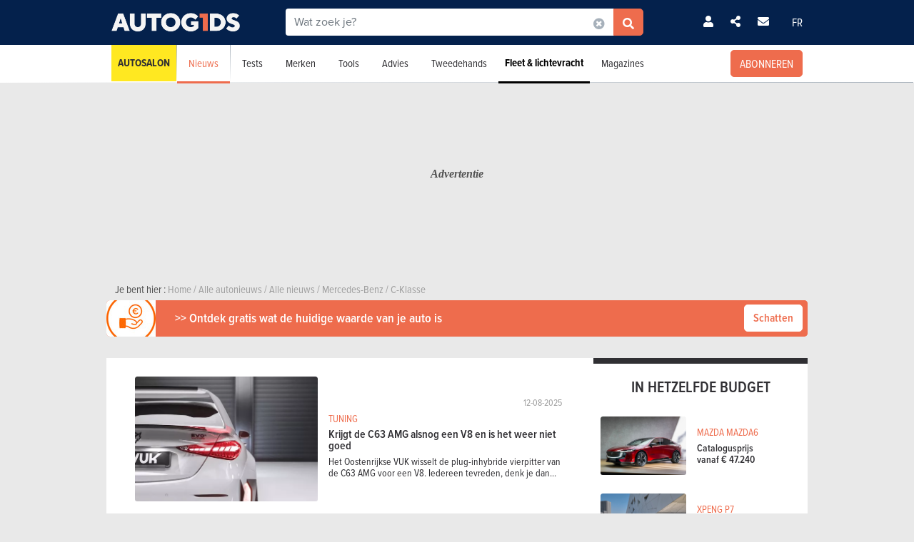

--- FILE ---
content_type: text/html; charset=UTF-8
request_url: https://www.autogids.be/model--mercedes--c-klasse/autonieuws.html?utm_source=widget&utm_medium=rightcolumn&utm_campaign=modelwidget
body_size: 22775
content:

<!-- head -->
<!doctype html>
<!-- REAL --------------------- news_list -->
<html class="no-js " lang="nl">
<head>
    <meta charset="utf-8" />
    <meta name="viewport" content="width=device-width, initial-scale=1, user-scalable=0">
    <meta name="robots" content="noydir, noodp">
    <meta name="robots" content="max-image-preview:large">
    
        
            <title>Mercedes-Benz C-Klasse   - Autonieuws | AutoGids</title>
        
    <!-- Fonts -->
    <link ref="preload" href="https://use.typekit.net/lft6dcr.css">
    <link rel="stylesheet" href="https://use.typekit.net/lft6dcr.css">
    
        
    <!--[if lte IE 8]>
        <![endif]-->
    
            <script type="text/javascript" src="https://static.autogids.be/js/bootstrap.bundle.min.js?_v=4b6df01946f4919a3f5af8c1f0f9c3c5"></script>
<script type="text/javascript" src="https://static.autogids.be/js/jquery-3.6.4.min.js?_v=4b6df01946f4919a3f5af8c1f0f9c3c5"></script>

        
            
        
        <!-- Compiled bundle css -->
        <link rel="stylesheet" type="text/css" href="https://static.autogids.be/assets/build/css/style-bundle-ag.css?_v=b62882d32e1d25a47dad7ec52996d6d1">
        
                
        
                
    
    
        
        
        
    <link rel="canonical" href="https://www.autogids.be/model--mercedes--c-klasse/autonieuws.html" />
    
    <meta property="og:locale" content="nl_BE" />
    <meta property="og:type" content="website" />
    
    
    <meta property="og:title" content="Mercedes-Benz C-Klasse   - Autonieuws" />
    <meta property="og:description" content="Elke dag het laatste autonieuws. Alles over nieuwe Mercedes-Benz C-Klasse   modellen, prototypes, autotests, concept cars, scoops..." />
    <meta property="og:image" content="https://static.moniteurautomobile.be/imgcontrol/images_tmp/clients/moniteur/c600-d315/content/medias/images/share/cover-ag.jpg" />
    <meta property="og:url" content="https://www.autogids.be/model--mercedes--c-klasse/autonieuws.html" />
    
    <meta name="twitter:card" content="summary">
    <meta name="twitter:title" content="Mercedes-Benz C-Klasse   - Autonieuws">
    <meta name="twitter:description" content="Elke dag het laatste autonieuws. Alles over nieuwe Mercedes-Benz C-Klasse   modellen, prototypes, autotests, concept cars, scoops...">
    <meta name="twitter:image" content="https://static.moniteurautomobile.be/imgcontrol/images_tmp/clients/moniteur/c600-d315/content/medias/images/share/cover-ag.jpg">
    <meta name="twitter:site" content="@autogids_be">
    <meta name="twitter:url" content="https://www.autogids.be/model--mercedes--c-klasse/autonieuws.html">
    
    <link rel="alternate" hreflang="x-default"  href="https://www.moniteurautomobile.be/modele--mercedes--classe-c/actu-auto.html" />
    <link rel="alternate" hreflang="fr" href="https://www.moniteurautomobile.be/modele--mercedes--classe-c/actu-auto.html" />
    <link rel="alternate" hreflang="nl" href="https://www.autogids.be/model--mercedes--c-klasse/autonieuws.html" />
    
    <script type="application/ld+json">{"@context":"https:\/\/schema.org","@type":"BreadcrumbList","itemListElement":[{"position":1,"@type":"ListItem","item":{"@id":"https:\/\/www.autogids.be\/home.html","name":"Home"}},{"position":2,"@type":"ListItem","item":{"@id":"https:\/\/www.autogids.be\/autonieuws.html","name":"Alle autonieuws"}},{"position":3,"@type":"ListItem","item":{"@id":"https:\/\/www.autogids.be\/autonieuws.html","name":"Alle nieuws"}},{"position":4,"@type":"ListItem","item":{"@id":"https:\/\/www.autogids.be\/merk--mercedes\/autonieuws.html","name":"Mercedes-Benz"}},{"position":5,"@type":"ListItem","item":{"@id":"https:\/\/www.autogids.be\/model--mercedes--c-klasse\/autonieuws.html","name":"C-Klasse"}}]}</script>
    
            <link rel="shortcut icon" sizes="16x16 32x32 48x48" href="https://static.autogids.be/images/favicon/AG/favicon.ico">
        <link rel="icon" type="image/png" href="https://static.autogids.be/images/favicon/AG/favicon-16.png" sizes="16x16">
        <link rel="icon" type="image/png" href="https://static.autogids.be/images/favicon/AG/favicon-32.png" sizes="32x32">
        <link rel="apple-touch-icon" sizes="72x72" href="https://static.autogids.be/images/favicon/AG/favicon-72.png">
        <link rel="apple-touch-icon" sizes="120x120" href="https://static.autogids.be/images/favicon/AG/favicon-120.png">
        <link rel="apple-touch-icon" sizes="144x144" href="https://static.autogids.be/images/favicon/AG/favicon-144.png">
        <link rel="apple-touch-icon" sizes="152x152" href="https://static.autogids.be/images/favicon/AG/favicon-152.png">
        <meta name="msapplication-TileColor" content="#ffffff">
        <meta name="msapplication-TileImage" content="https://static.autogids.be/images/favicon/AG/favicon-144.png">
        
                    <meta name="google-site-verification" content="3wV-LZHrekn6XDaTMm5kcZ9lh6k98J6xHDQCYlNdW_o" />
                
            <meta name="description" content="Elke dag het laatste autonieuws. Alles over nieuwe Mercedes-Benz C-Klasse   modellen, prototypes, autotests, concept cars, scoops..." />
        
            <meta name="robots" content="follow, index" />
        
            
        <link rel="next" href="https://www.autogids.be/model--mercedes--c-klasse/autonieuws.html?p=2" />
        
        
    
<!-- ads_head -->
        <script type="text/javascript">

function withDefault(obj, defaultValue = 'others', env) {
  let zURL = new URL(document.location.href);
  let siteMap = {
      "moniteurautomobile.be":"moniteurautomobile_fr",
      "autogids.be":"autogids_nl"
  };
  let ss = zURL.hostname.split('.');
  return new Proxy(obj, {
    get(target, prop, rec) {

      if(prop in target)  {
          return target[prop];
      } else {
         if(env === "site") { 
            return siteMap[ss[ss.length - 2] + '.' + ss[ss.length - 1]];
          }
          return defaultValue;
      }
    }
  });
}
(function() {
if((document.location.href === "https://www.moniteurautomobile.be/vie-privee.html" || document.location.href === "https://www.autogids.be/privacy.html") && !localStorage.getItem('euconsent-v2') ) { 
 return;
}
window.gdprAppliesGlobally=true;(function(){function a(e){if(!window.frames[e]){if(document.body&&document.body.firstChild){var t=document.body;var n=document.createElement("iframe");n.style.display="none";n.name=e;n.title=e;t.insertBefore(n,t.firstChild)}
else{setTimeout(function(){a(e)},5)}}}function e(n,r,o,c,s){function e(e,t,n,a){if(typeof n!=="function"){return}if(!window[r]){window[r]=[]}var i=false;if(s){i=s(e,t,n)}if(!i){window[r].push({command:e,parameter:t,callback:n,version:a})}}e.stub=true;function t(a){if(!window[n]||window[n].stub!==true){return}if(!a.data){return}
var i=typeof a.data==="string";var e;try{e=i?JSON.parse(a.data):a.data}catch(t){return}if(e[o]){var r=e[o];window[n](r.command,r.parameter,function(e,t){var n={};n[c]={returnValue:e,success:t,callId:r.callId};a.source.postMessage(i?JSON.stringify(n):n,"*")},r.version)}}
if(typeof window[n]!=="function"){window[n]=e;if(window.addEventListener){window.addEventListener("message",t,false)}else{window.attachEvent("onmessage",t)}}}e("__tcfapi","__tcfapiBuffer","__tcfapiCall","__tcfapiReturn");a("__tcfapiLocator");(function(e){
  var t=document.createElement("script");t.id="spcloader";t.type="text/javascript";t.async=true;t.src="https://sdk.privacy-center.org/"+e+"/loader.js?target="+document.location.hostname;t.charset="utf-8";var n=document.getElementsByTagName("script")[0];n.parentNode.insertBefore(t,n)})("851d6026-bdbf-4709-9e0c-5337b85a12ad")})();
})();
</script>

<script src="https://delivery.produpress.online/assets/prod/hb/prebid.js" async></script>
<script async data-pdpadstagcmp-src="https://securepubads.g.doubleclick.net/tag/js/gpt.js"  data-pdpadstagcmp-fallback-src="https://pagead2.googlesyndication.com/tag/js/gpt.js"></script>
<script src="https://imasdk.googleapis.com/js/sdkloader/ima3.js" async></script>

<script>
var hasEnquete = /enquete\.html/i.test(document.location.href);
var isSponsored = false;
if(!hasEnquete && !isSponsored) { 
(function() {
  var src = "https://delivery.produpress.online/assets/prod/amag/pdpadstag.js";
  var s = document.createElement('script');
 s.type = "text/javascript";
 s.src = src;
s.async = true;
(document.head || document.documentElement).appendChild(s);
})();
}
</script>


<style>
aside .pdpads {
 line-height: 0px;
}
/*
.pdpads { 
  display: flex;
  align-items: center;
  justify-content: center;
  line-height: 0px;
}
*/

.cards-list.cards-list-articles .pdpads {
    width: 100%;
    display: block;
}

.pdpads[data-alias*="native_middle"], .pdpads[data-alias*="native_bottom"] {
 margin: 5px 0 5px 0;
}

.pdpads[data-alias*="textlink_middle"] {
display: block;
 margin-bottom: 1rem;
}

[data-alias*='gallery_middle']::before {
    content: "Pub";
    color: white;
    font-size: 0.95em;
    line-height: 1;
}

[data-alias*='gallery_middle'] {
    position: absolute;
    top: 50%;
    right: 50%;
    transform: translate(50%,-50%);
    flex-direction: column;
}

@media screen and (min-width: 1000px) { 

#menuAds {
 position: relative;
}
html[lang="fr"] div#menuAds:before {
    content: "Publicité";
    position: absolute;
    top: 0;
    left: 0;
    width: 100%;
    height: 100%;
    filter: grayscale(100%);
    background-repeat: no-repeat;
    background-position: center;
    background-size: 200px;
    line-height: 256px;
    font-family: 'Roboto';
    z-index: -1;
    font-style: italic;
    font-weight: bold;
}

html[lang="nl"] div#menuAds:before {
    content: "Advertentie";
    position: absolute;
    top: 0;
    left: 0;
    width: 100%;
    height: 100%;
    filter: grayscale(100%);
    background-repeat: no-repeat;
    background-position: center;
    background-size: 200px;
    font-family: 'Roboto';
    z-index: -1;
    line-height: 256px;
    font-style: italic;
    font-weight: bold;
}

 .blocPub { padding-bottom: 0px; margin: -0.5px; }

 .pdpads[data-alias*="horizontal_top"] { 
   min-height: 250px; 
   display: flex;
 }

}

@media screen and (max-width: 767px) {
#menuAds {
    padding-top: 50px !important;
}
}

.news--links a.arrow_white:before { 
 margin: 0px;
}

.arrow_white.btn-ma.secondary {  color: white; }
.arrow_white.btn-ma.secondary:hover { color: #ff6900 }

@media screen and (max-width: 1000px) {
.cms iframe[id*="google"] {
    max-height: 100%;
}
}
</style>
    
<script>
var amag_ref = "AG".toLowerCase();
var amag_cat = "2";
var amag_submenu = "2_1";

var amag_websiteref = withDefault({

"ma": "moniteurautomobile_fr",
"ag": "autogids_nl",
"auw": "autowereld_nl",
"srma": "moniteurautomobile_fr",
"srag": "autogids_nl",
"srauw": "autowereld_nl"
}, undefined, 'site');

var amag_menucategories = withDefault({

"100":"others",
"1":"homepage",
"2":"newsadvise",
"3":"tests",
"4":"brands",
"5":"buyersguide",
"6":"secondhand",
"7": "pro",
"8":"others",
"9":"others",
"10":"others",
"100":"others",
"90":"others",
"150":"showroom",
"151":"showroom",
"152":"showroom",
"153":"showroom",
"190":"others",
"404":"others",
"800": "search",
"500":"newsadvise"
}, undefined, 'page');
</script>
<script>
if(!/((\/(moncompte|mijnaccount)\/)|(inscription.html|inschrijven.html))/.test(document.location.href)) {
var buy_intent_kvs = "usernextcartimestart=;usernextcartimeend=";
var countrycode="us";

var isPartner = "#isPartner#";
var kvs_string = "";
kvs_string += "amag_articlecatid=1;amag_city=#ads_search_occas_city_ref#;amag_co=#ads_co2#;amag_comax=#ads_search_occas_co2max#;amag_dealerid=#ads_dealer_id#;amag_doors=#ads_doors#;amag_fuel=#ads_fuel#;amag_fuel=#ads_search_occas_fuel#;amag_gear=#ads_gear_type#;";
kvs_string += "amag_kmmax=#ads_search_occas_km_max#;amag_langref=nl;amag_langref=c-klasse;amag_langref=#ads_search_occas_model_ref_lang#;amag_magref=AG;amag_make=#brand_list#;amag_searchquery=#ads_elastic_query#;amag_make=mercedes;amag_make=#ads_elastic_brand_ref#;amag_make=#ads_search_occas_brand_ref#;amag_menusubcategory=2_1;";
kvs_string += "amag_miles=#ads_mileage#;amag_model=#model_list#;amag_model=553;amag_model=#ads_search_occas_model_id#;amag_powerch=#ads_power_ch#;amag_powerfisc=#ads_power_fisc#;amag_powerkw=#ads_power_kw#;amag_price=#ads_price#;amag_pricemax=#ads_search_occas_price_max#;";
kvs_string += "amag_pricemin=#ads_search_occas_price_min#;amag_seats=#ads_seat#;amag_sellerid=#ads_seller_id#;amag_sellername=#ads_seller_name#;amag_sellertype=;amag_testdrivecat=#ads_cat_testdrives#;amag_vehiclecategory=#ads_categories#;amag_vehiclecategory=;amag_vehiclecategory=#ads_search_occas_category#;amag_vehiclecategory=#car_category#;amag_cartype=CAR;";
kvs_string += "amag_versionid=#ads_version#;amag_year=#ads_model_year#;amag_yearmax=#ads_search_occas_year_max#;amag_yearmin=#ads_search_occas_year_min#;amag_zipcode=#ads_dealer_zipcode#;amag_zipcode=#ads_search_occas_zipcode#;amag_zipcode=#ads_seller_zipcode#;amag_sellername=#ads_seller_name#;amag_typesale=#ads_search_occas_typevente#;amag_typesale=#ads_type_sale#;amag_menucategory=2;amag_label=#ads_covering_label#;amag_consmax=#ads_search_occas_consumption_max#;";
kvs_string += "amag_countrycode=USA;";
kvs_string += "amag_tags=#ads_tags#;";
kvs_string += "amag_articleid=";

kvs_string = kvs_string.toLowerCase();
var fullWidthPage = document.getElementsByTagName('html')[0].classList.contains('fullwidthpage');

   var pdpadstag = window.pdpadstag || { que: [] };

            pdpadstag.que.push(function () {

                pdpadstag.setConfig({
                    keyvalues: kvs_string, // object or string
                    contentTaxonomy: { category: 'automotive' },
                    headerBidding: { active: true, lazy: true, excludeBidders: (function() { 
                        if(fullWidthPage) { 
                          return ['gumgum'];
                           }  else if (amag_cat === "1") { return ['gumgum'] }
                           return [];
                   })() },
                    smartRefresh: {
                       seconds: (window.matchMedia('(max-width:412px)').matches ? 30 : 60),
                       excludePlacements: ['skin_top', 'textlink_middle', 'brandbox_middle', 'takeover_floating','interstitial_floating','flex_middle','flex_bottom','brandbox_widget']
                    },
                    adFetchMode: "regular", 
                    lazyLoading:{ 
                      params: {
                        fetchMarginPercent: (window.matchMedia('(max-width:412px)').matches ? 500 : 150),
                        renderMarginPercent: 5,
                        mobileScaling: 1
                      } 
                     }

                });

            });
}
</script>
<script>

function launchDatadog() {
  (function(h,o,u,n,d) {
    h=h[d]=h[d]||{q:[],onReady:function(c){h.q.push(c)}}
    d=o.createElement(u);d.async=1;d.src=n
    n=o.getElementsByTagName(u)[0];n.parentNode.insertBefore(d,n)
  })(window,document,'script','https://www.datadoghq-browser-agent.com/eu1/v4/datadog-rum.js','DD_RUM')
  window.DD_RUM.onReady(function() {
    window.DD_RUM.init({
      clientToken: 'pub26a8c1f3601be61ba5b8a80502c2f368',
      applicationId: 'ff506874-ff78-4390-9caa-68fb95cf9d76',
      site: 'datadoghq.eu',
      service: 'amag',
      env: 'prod',
      // Specify a version number to identify the deployed version of your application in Datadog 
      // version: '1.0.0',
      sessionSampleRate: 100,
      sessionReplaySampleRate: 20,
      trackUserInteractions: true,
      trackResources: true,
      trackLongTasks: true,
      defaultPrivacyLevel: 'mask-user-input'
    });

    window.DD_RUM.startSessionReplayRecording();
  })
}

function launchAdmiral() {

(function(s) {
  var id = amag_ref === "ma" ? "v2bvpf4pzGx38QCP0wEAzFYhkQe4Vr5e5RqXcP32Mu5UQfkJfjFvIw60" : amag_ref === "ag" ? "v2wvx6vn6VHNOk5ZXTpPMY61CGuzBCUITLUhP2Ywb2_I77HMCuh18ELg" : "";
  var txtnode, js, fjs = document.getElementsByTagName(s)[0];
  js = document.createElement(s);
  txtnode = document.createTextNode('!(function(o,n){function $(){($.q=$.q||[]).push(arguments)}$.v=1,o[n]=o[n]||$})(window,String.fromCharCode(97,100,109,105,114,97,108));!(function(t,c,i){i=t.createElement(c),t=t.getElementsByTagName(c)[0],i.async=1,i.src="https://equablekettle.com/'+id+'",t.parentNode.insertBefore(i,t)})(document,"script");;!(function(o,t,n,c){function e(n){(function(){try{return(localStorage.getItem("v4ac1eiZr0")||"").split(",")[4]>0}catch(o){}return!1})()&&(n=o[t].pubads())&&n.setTargeting("admiral-engaged","true")}(c=o[t]=o[t]||{}).cmd=c.cmd||[],typeof c.pubads===n?e():typeof c.cmd.unshift===n?c.cmd.unshift(e):c.cmd.push(e)})(window,"googletag","function");');
js.appendChild(txtnode);
if(id) {   fjs.parentNode.insertBefore(js, fjs); }

})('script');

}

function launchPubStack() {
  var src = amag_ref === "ma" ? "https://boot.pbstck.com/v1/tag/f40cb17f-86d1-447e-8272-01ea0fe1f4e8" : amag_ref === "ag" ? "https://boot.pbstck.com/v1/tag/ff014453-35d7-4034-84e9-852c6078cbec" : "";
  var s = document.createElement('script');
 s.type = "text/javascript";
 s.src = src;
s.async = true;
(document.head || document.documentElement).appendChild(s);
}

window.didomiEventListeners = window.didomiEventListeners || [];
window.didomiOnReady = window.didomiOnReady || [];
window.didomiOnReady.push(function (Didomi) {

    if (Didomi.isConsentRequired()) {
        Didomi.getObservableOnUserConsentStatusForVendor('c:admiral-eKHZZgkP')
            .subscribe(function (consentStatusForVendor) {
                if (consentStatusForVendor === true) {
                    launchAdmiral();
                }
            });
        Didomi.getObservableOnUserConsentStatusForVendor('c:datadog-pmEBYTba')
            .subscribe(function (consentStatusForVendor) {
                if (consentStatusForVendor === true) {
                   // launchDatadog();
                }
            });
        Didomi.getObservableOnUserConsentStatusForVendor('c:pubstack-h2xpRNkM')
            .subscribe(function (consentStatusForVendor) {
                if (consentStatusForVendor === true) {
                   // launchPubStack();
                }
            });
    } else {
        launchAdmiral();
        //launchDatadog();
       // launchPubStack();
    }
});
</script>
<script>
window.dataLayer = window.dataLayer || []; dataLayer.push({"tags": `#ads_tags#`});
</script>
<script>
  (function() { 

    var alias_zone = (amag_websiteref[amag_ref]) + "-" + (amag_menucategories[amag_cat]) + "-";
    var alias_format = "instream_video";
    var full_alias = alias_zone + alias_format;
   pdpadstag.que.push(function () { 
     pdpadstag.onEvent('DOMContentLoaded', () => { 
      pdpadstag.setConfig({instream: { active: true, placement: full_alias, adType: 'preroll',  soundOn: true, playbackMethod: [3], playerSettings: { controls: { buttons: { color: "#0055a6" }, progressBar: { color: "#0055a6" }  } } } });
      });
    });

 })();
</script>

<script src="https://www.moniteurautomobile.be/autopromo/dm/dm.js" defer></script>
<link rel="stylesheet" type="text/css" href="https://www.moniteurautomobile.be/autopromo/dm/rbcustom.css" />    <!-- end: ads_head -->    
    <!-- Font-awesome -->
    <link ref="preload" href="https://kit.fontawesome.com/8861b9b82b.js">
    <script src="https://kit.fontawesome.com/8861b9b82b.js" crossorigin="anonymous"></script>
    
        
    <script type="text/javascript">window.dataLayer = window.dataLayer || []; dataLayer.push({"site":{"environment":"prod","language":"nl"},"page":{"section":"news","subsection":"1","template":"overview"},"content":{"brand":"mercedes","model":"c-klasse","modelTitle":""},"user":{"loggedin":false}});</script>
    
                        <!-- Google Tag Manager -->
            <noscript><iframe src="//www.googletagmanager.com/ns.html?id=GTM-PSLW8Z"
                              height="0" width="0" style="display:none;visibility:hidden"></iframe></noscript>
            <script>(function(w,d,s,l,i){w[l]=w[l]||[];w[l].push({'gtm.start':
                        new Date().getTime(),event:'gtm.js'});var f=d.getElementsByTagName(s)[0],
                    j=d.createElement(s),dl=l!='dataLayer'?'&l='+l:'';j.async=true;j.src=
                    '//www.googletagmanager.com/gtm.js?id='+i+dl;f.parentNode.insertBefore(j,f);
                })(window,document,'script','dataLayer','GTM-PSLW8Z');</script>
            <!-- End Google Tag Manager -->
                
    
    <!-- Preload Img -->
            <link rel="preload" fetchpriority="high" as="image" href="https://static.moniteurautomobile.be/images/autogids-logo-mobile@2x.png">
        <link rel="preload" fetchpriority="high" as="image" href="https://static.moniteurautomobile.be/images/sprite-icons-social@2x.png">
    <link rel="preload" fetchpriority="high" as="image" href="https://static.moniteurautomobile.be/images/sprite-icons@2x.png">
    
    

</head>
<body class="desktop ux2021">



<!-- end: head -->

<!-- topbar -->



<!-- POPUP CONNECT -->
<div id="popupConnect" class="zoom-anim-dialog mfp-hide bg-primary border-rounded">
	        
    <div class="modal-top-picto d-flex justify-content-center align-items-center">
        <svg xmlns="https://www.w3.org/2000/svg" viewBox="0 0 448 512"><path d="M224 256A128 128 0 1 0 224 0a128 128 0 1 0 0 256zm-45.7 48C79.8 304 0 383.8 0 482.3C0 498.7 13.3 512 29.7 512H418.3c16.4 0 29.7-13.3 29.7-29.7C448 383.8 368.2 304 269.7 304H178.3z"/></svg>
    </div>
	        
    <header class="border-top-rounded bg-transparent">
        <p class="text-white h2">Zich aanmelden</p>
    </header>
    <div class="popupConnectForm">
            <a class="btn-ma transparentBorderInv fbConnect d-flex align-items-center justify-content-center" href="https://www.facebook.com/v3.1/dialog/oauth?client_id=1508198816064235&state=5334484d26e096185cea37dc8ac61806&response_type=code&sdk=php-sdk-5.7.0&redirect_uri=https%3A%2F%2Fwww.autogids.be%2Flogin-facebook.php&scope=email%2Cpublic_profile">
            <i class="me-2 fab fa-facebook-f d-inline-block"></i> Met Facebook aanmelden        </a>
    
    
            <p class="barMiddle my-3"><span>of</span></p>
            
        <div class="boxMessage v2 mt20 mb0 errorLogin">Uw informatie is niet correct.</div>

        <form action="/ajax/user_signin.php?by=email" method="post" name="loginForm">
	        <input type="hidden" name="session" value="i28lla8dhua70f0vkuq811b8ou" >
	        <div class="mb-2">
            	<input type="email" name="fieldEmail" class="form-control" id="exampleInputEmail1" aria-describedby="emailHelp" placeholder="Uw e-mailadres">
	        </div>
	        <div class="mb-2">
           		<input type="password" name="fieldPassword" class="form-control" id="exampleInputPassword1" placeholder="Uw wachtwoord">
            </div>
            
            <div class="mb-2 form-check text-white">
                <input type="checkbox" class="form-check-input mt-0" name="fieldRemember" id="rememberMe">
                <label for="rememberMe" class="form-check-label">Logingegevens opslaan</label>
            </div>
            
            <a href="#" class="my-2 btn-ma secondary popupConnectFormSubmit popupConnectLoginForm d-flex align-items-center justify-content-center hoverdark">Ik meld me aan </a>
            <a href="#" class="my-2 forgotPassword">Wachtwoord vergeten?</a>

            <input type="hidden" name="_csrf_token" value="TXpNMkprT0daaFpEQTVZVEl6TldVeFpUa3dObUZqTkdKak1UTXdNR001Tm1WaU1EbG1OMk5oTWc9PSZNZz09">
        </form>
    </div>
    <div class="popupLostPasswordForm bg-transparent">
        
        <div class="boxMessage v2 mt20 mb0 errorLoginPassword">Uw Facebook-account is niet verbonden aan een account op de site. Schrijf je van tevoren in<br><br>Als u zich net hebt geregistreerd bij Facebook, laadt u de pagina over enkele ogenblikken opnieuw terwijl uw registratie volledig is geactiveerd.</div>
        
        <p class="text-white">Wachtwoord vergeten?</p>
        <span class="iconClose">×</span>
        <form action="/ajax/user_password.php" method="post" name="sendPasswordForm">
	        <div class="mb-2">
           		<input type="email" class="form-control" name="email" placeholder="Uw e-mailadres">
	        </div>

            <input type="hidden" name="_csrf_token" value="T1RNM01NelprWVdOak1ESXdOemt6WmpSa1lUTTFaamRrTjJJek5UWTNOemhpWldZd1lUbGpOVE00TUE9PSZOUT09">
            <a href="#" class="my-2 btn-ma secondary popupConnectFormSubmit popupConnectPasswordForm d-flex align-items-center justify-content-center hoverdark">Mijn wachtwoord opnieuw instellen</a>
        </form>
        <div class="boxSuccess v2 mt20 mb0 okLoginPassword">Je ontvangt een e-mail voor het instellen van een nieuw wachtwoord.</div>
        <div class="boxMessage v2 mt20 mb0 errorLoginEmail">Geen account gekoppeld aan dit e-mailadres</div>
    </div>
    <div class="popupConnectFormBottom">
        <p>Nog geen account?<br><a href="/inschrijven.html">SCHRIJF JE GRATIS IN</a>.</p>
    </div>        
</div>

<!-- POPUP CONNECT -->



<!-- end: topbar -->

<!-- topads -->



<!-- START FULL TOP ADS -->

<!-- START TOP ADS 419 -->

<div class="pdpads" data-device="desktop smartphone tablet"></div>
<script>
  (function() { 
   var alias_zone = (amag_websiteref[amag_ref]) + "-" + (amag_menucategories[amag_cat]) + "-";
   var alias_format = "interstitial_floating";
   var full_alias = alias_zone + alias_format;
    var scriptEl = document.currentScript;
    var prevEl = scriptEl.previousElementSibling;
    if (prevEl.classList.contains('pdpads')) {
        prevEl.setAttribute('data-alias',full_alias);
        pdpadstag.que.push(function () {
            pdpadstag.ads().display(full_alias );
        });
    }
})();
</script>

<!-- END FULL TOP ADS -->

<!-- START TOP ADS -->
<div id="topAds" class="noAd d-none">
</div>
<!-- end: topads -->
<!-- header -->



<header id="headerTop" class="header-elasticsearch">
    <div class="top-bar">
        <div class="container top-bar-container">

            <div class="top-bar-mask"></div>

            <div class="burger-menu">
                <i class="fas fa-bars burger-open active"></i>
                <i class="fas fa-times burger-close"></i>
            </div>

            <div class="brand">
                <a href="/home.html">
                                            <img src="https://static.moniteurautomobile.be/images/autogids-logo-mobile@2x.png" alt="Autogids" />
                                    </a>
            </div>

            <div class="search-elastic">
                <div class="position-relative">
                    <form id="search-elastic-form" name="search-elastic-form" action="/zoekresultaten.html" method="get" data->
                        <div class="input-group">
                            <input
                                    name="q"
                                    type="text"
                                    id="search-elastic-input"
                                    class="form-control"
                                    placeholder="Wat zoek je?"
                                    aria-describedby="button-addon2"
                                    autocomplete="off"
                            >

                            <input type="hidden" name="_csrf_token" value="T0RPVGRrTWpGaE5UQmxOMk15WkRZNVpHUTBaak16TlRBME1qbGxZalpqTm1Ka1lUVm1OemxsTXc9PSZNZz09">
                            <div class="input-group-append search-elastic-delete">
                                <a class="btn-ma whiteonly grey-1" id=""><i class="fas fa-times-circle"></i></a>
                            </div>
                            <div class="input-group-append">
                                <button class="btn-ma secondary border-radius-tl-0 border-radius-bl-0" id="button-addon2">
                                    <i class="fas fa-search"></i>
                                </button>
                            </div>
                        </div>
                    </form>

                    <div id="search-elastic-results">
                        <div class="card-body">
                            <div class="list-group list-group-flush">
                                <a href="#" class="list-group-item"><i class="fas fa-rotate-270"></i></a>
                            </div>
                        </div>
                    </div>

                </div>
            </div>
            
            <div class="login-area">

                
                    <!-- UNLOGGED-->
                    <div class="login nav-item me-4">
                        <div class="nav-item-link simple-ajax-popup" href="#popupConnect" data-redirect="model--mercedes--c-klasse/autonieuws.html?utm_source=widget&utm_medium=rightcolumn&utm_campaign=modelwidget">
                            <i class="fas fa-user"></i>
                        </div>
                    </div>
                
				<div class="newsletter nav-item me-4">
                    <a href="#" class="nav-item-link" data-bs-toggle="modal" data-bs-target="#modalSocial"><i class="fas fa-share-alt"></i></a>
                </div>
                                <div class="newsletter nav-item me-4">
                    <a href="#" class="nav-item-link" data-bs-toggle="modal" data-bs-target="#modalNewsletter"><i class="fas fa-envelope me-2"></i></a>
                </div>

                <div class="language nav-item">
                                            <a href="https://www.moniteurautomobile.be/modele--mercedes--classe-c/actu-auto.html" class="nav-item-link">FR</a>
                                    </div>
            </div>


            <div class="search-mobile">
                <i class="fas fa-search search-mobile-open"></i>
                <i class="fas fa-times search-mobile-close active"></i>
            </div>
        </div>
    </div>
    <div class="nav-bar bg-white">
        <div class="container">
            <nav>
	            
	                
                   
	            
                <ul class="main-list ">         
	                
                                        
                    <li class="main-link main-link-high1">
                            <a class="main-link-title" href="/autosalon-brussel-2026.html">Autosalon</a>
                    </li>
										
					
                    <!-- NEWS -->
                    <li class="main-link active">
                    
												<div class="menu-nolink d-md-none">Nieuws</div>
					    <a class="main-link-title d-none d-md-block" href="/autonieuws.html">Nieuws</a>
					    					    
                        <div class="sub-menu ">
                            <ul class="secondary-list">
                                <li class='active'><a href='/autonieuws/toekomstige-modellen.html'>Toekomstige modellen</a></li><li><a href='/autonieuws/innovatie.html'>Innovatie</a></li><li><a href='/autonieuws/autosalons.html'>Autosalons</a></li><li><a href='/autonieuws/ecologie.html'>Ecologie</a></li><li><a href='/autonieuws/evenementen.html'>Evenementen</a></li>                                <li><a href="/autonieuws/wedstrijd.html">Wedstrijd</a></li>
                                
                                                                <li class="d-md-none"><a href="/autonieuws.html">Laatste autonieuws</a></li>
                                                            </ul>
                        </div>
                    </li>

                    <!-- TESTS -->
                                        <li class="main-link">

						                        <div class="menu-nolink d-md-none">Tests</div>
					    <a class="main-link-title d-none d-md-block" href="/autotests.html">Tests</a>
					    					    
                        <div class="sub-menu ">
                            <ul class="secondary-list">
	                                                                                            	                                	
                                                                                                                <li><a href="/autotests/gedetailleerde-test.html">Detailtests</a></li>
                                                                                                                                        	                                	
                                                                                                                <li><a href="/autotests/vergelijkende-test.html">Vergelijkende tests</a></li>
                                                                                                                                        	 
										<li><a href="/autovideos.html">Videotests</a></li> 
                                	                                	
                                                                                                                <li><a href="/autotests/eerste-test.html">Eerste tests</a></li>
                                                                                                                                        	                                	
                                                                                                                <li><a href="/autotests/korte-tests.html">Korte tests</a></li>
                                                                                                                                        	                                	
                                                                                                                <li><a href="/autotests/motorfietstests.html">Motorfietstests</a></li>
                                                                                                                                        	                                	
                                                                                                                <li><a href="/autotests/blog-test.html">Blogtests</a></li>
                                                                                                                                        
	                                                                                            <li class="d-md-none"><a href="/autotests.html">Alle tests</a></li>
                                                            </ul>
                        </div>
                    </li>


                    <!-- BRAND -->
                    <li class="main-link">
                    	
                    	                        <div class="menu-nolink d-md-none">Merken</div>
					    <a class="main-link-title d-none d-md-block" href="/automerken/alle-automerken.html">Merken</a>
					                  
                        
                        <div class="sub-menu ">
                            <ul class="secondary-list">
	                            
	                                                            <li ><a href="/automerken/alle-automerken.html" >Zoeken op merk</a></li>

                                                                <li ><a href="/prijzen/nieuwe-wagens.html" >Prijzen nieuwe wagens</a></li>
                                
                                                                <li ><a href="/technische-gegevens/wagens.html" >Technische gegevens</a></li>
                                
                                                                <li ><a href="/nieuwe-auto-kopen/auto-zoeken.html" >Vind uw voertuig</a></li>
                                
                                                                <li ><a href="/auto-kopen/auto-vergelijken.html">Auto's vergelijken</a></li>
                            </ul>
                        </div>
                    </li>



                    <!-- TOOLS -->
                    <li class="main-link">
                    	
                    	                        <div class="menu-nolink d-md-none">Tools</div>
					    <a class="main-link-title d-none d-md-block" href="/financieel-advies.html">Tools</a>
					                       
                        
                        <div class="sub-menu ">

                            <ul class="secondary-list">
	                            
	                                                            <li><a href="/auto-advies/verkeersbelasting/bereken-automatisch-alle-taksen-van-mijn-privewagen.html" >TCO</a></li>
                                
                                
                                                                <li ><a href="/financieel-advies/biv-berekenen-belasting-op-de-inverkeerstelling-en-jaarlijkse-verkeersbelasting.html" >BIV en belastingen</a></li>
                                
                                                                <li><a href="/hoeveel-is-mijn-auto-waard.html">Restwaardecalculator</a></li>
                                
                                                                <li ><a href="/financieel-advies.html">Alle budgettools</a></li>
                                
                                                                <li>
                                                                                                	<a href="https://car-chooser.autogids.be/?utm_source=autogids&utm_medium=website&utm_campaign=menu_item" target="_blank">
                                                                
                                Car chooser</a></li>
                                                                
                                
                                                                <li ><a href="/financieel-advies/kostprijs-per-km-per-maand.html" >Kostprijs per kilometer</a></li>
                                
                                                                                                
                                                                <li ><a href="/auto-beoordelingen/alle-beoordelingen-eigenaars.html">Beoordelingen eigenaars</a></li>
                                
                                
                                                                <li ><a href="/auto-kopen/auto-vergelijken.html">Auto's vergelijken</a></li>
                                
                                
                                                                                            </ul>

                        </div>
                    </li>           
                    

                    <!-- ADVICES -->
                    <li class="main-link">
                    	
                    	                    	
                    	<div class="menu-nolink d-md-none">Advies</div>
					    <a class="main-link-title d-none d-md-block" href="/auto-advies.html">Advies</a>
					       
                        
                        <div class="sub-menu ">
                            <ul class="secondary-list">
	                            
                                                              <li><a href="/autonieuws/dossier.html">Onze dossiers</a></li>
	                            
								                                <li><a href='/auto-advies/fiscaal-advies.html' class='arrow'>Belastingen en fiscaliteit</a></li><li><a href='/auto-advies/advies-bij-de-aankoop.html' class='arrow'>Hoe koop je het best een auto?</a></li><li><a href='/auto-advies/advies-verkoop.html' class='arrow'>Hoe verkoop je het best je auto?</a></li><li><a href='/auto-advies/advies-reizen-rijden.html' class='arrow'>Tol, vignetten en lage-emissiezones</a></li>                                
                                                                                                <li><a href="/auto-advies/private-lease.html">Private Lease</a></li>
                                
                                                                <li><a href="/podcasts.html" target"_blank">Podcasts</a></li>
                                
                                                                
                                
                                
                                                                <li class="d-md-none"><a href="/auto-advies.html">Alle advies</a></li>
                                                                
                            </ul>
                        </div>
                    </li>



                    <!-- OCCASIONS -->
                    <li class="main-link">
                    
                    	                   		<div class="menu-nolink d-md-none">Tweedehands</div>
					    <a class="main-link-title d-none d-md-block" href="/tweedehands/auto-kopen.html">Tweedehands</a>
					         
                        
                        <div class="sub-menu ">
                            <ul class="secondary-list">
                                <li ><a href="/tweedehands/auto-kopen.html">Tweedehandsauto zoeken</a></li>
                                <li ><a href="/stockwagen/auto-kopen.html">Stockwagen zoeken </a></li>
                                <li ><a href="/stockwagens-tweedehandswagens/gratis-zoekertje-plaatsen.html">Tweedehands auto verkopen</a></li>

                            </ul>
                        </div>
                    </li>         
	                    
	                    
                    <!-- PRO -->
                    <li class="main-link main-link-high2 ">
                    	                   		<div class="menu-nolink d-md-none">Fleet & lichtevracht</div>
					    <a class="main-link-title d-none d-md-block" href="/autonieuws/fleet-en-lichtevracht.html">Fleet & lichtevracht</a>
                   		    
                        <div class="sub-menu">
                            <ul class="secondary-list">
	                            	                             
	                             <li><a href="/autonieuws/lichtevracht.html">Lichtevracht: Nieuws</a></li>   
	                             
	                             <li><a href="/autotests/lichtevracht.html">Lichtevracht: Tests</a></li> 
	                             
	                             <li><a href="/bedrijfsvoertuigen-merken/alle-automerken.html">Lichtevracht: Merken</a></li> 
	                             <li><a href="/autonieuws/fleet-en-leasing.html">Fleet & Leasing</a></li>
	                             	                             <li><a href="/onze-b2b-gratis-brochures.html">Onze B2B-brochures</a></li>
                            </ul>
                        </div>
                    </li>

                    <!-- ABO -->
                    <li class="main-link">
                    	
                    	   
	                   		<div class="menu-nolink d-md-none">Magazines</div>
						    
					        	                        	                            <a class="main-link-title d-none d-md-block" href="https://abo.autogids.be/?utm_source=website&utm_medium=website_search&utm_campaign=subscriptions_page&utm_content=autogids&_ga=2.132855246.1193135066.1697014475-276225540.1683104268" target="_blank">Magazines</a>
	                        	                        					       				    
                        
                        <div class="sub-menu alignRight  ">
                            <ul class="secondary-list">

                                                                                                     <li><a href="https://abo.autogids.be/?utm_source=website&utm_medium=website_search&utm_campaign=subscriptions_page&utm_content=autogids" target="_blank">Abonneren op Autogids</a></li>
                                
                                                                                                    <li ><a href="https://abo.autogids.be/shop/category/magazine-1?utm_source=website&utm_medium=website_search&utm_campaign=subscriptions_page&utm_content=autogids" target="_blank">Alle magazines</a></li>
                                
                                                                                                    <li><a href="https://abo.autogids.be/e-shop" target="_blank">E-Shop</a></li>
                                                                
                                                            </ul>
                        </div>
                    </li>
                    
                    
                    
                    <!-- PODCASTS  -->
                                        

                                        <li class="ms-auto nav-extras order-first order-md-last">
                        <a href="#popupConnect" class="btn-ma primary text-uppercase header-display-mobile simple-ajax-popup" data-redirect="model--mercedes--c-klasse/autonieuws.html?utm_source=widget&utm_medium=rightcolumn&utm_campaign=modelwidget">
                            Aanmelden                        </a>

                                                                            <a target="_blank" class="btn-ma secondary text-uppercase" href="https://abo.autogids.be/?utm_source=website&utm_medium=website_search&utm_campaign=subscriptions_page&utm_content=autogids" target="_blank">Abonneren</a>
                                                                    </li>
                    
                    <!-- MYGREEN -->
                                        

                    <li class="nav-socials header-display-mobile mt-5 mb-5">
                    	<div class="nav-subtitle">Volg ons</div>
                    	<div class="row">
	                    	
	                    	<div class="col col-6">
	                            <a href="/autovideos.html" class="btn-ma square grey-2" title="Videos">
	                                <i class="fas fa-video" aria-hidden="true"></i> Video's	                            </a>
	                    	</div>	
	                    	
	                    	<div class="col col-6">
	                            <a href="/podcasts.html" class="btn-ma square grey-2" title="Podcasts">
	                               <i class="fas fa-microphone" aria-hidden="true"></i> Podcasts	                            </a>
	                    	</div>	
	                    	
	                    	
	                    	
	                        	                        
	                        	                    	
	                    	<div class="col col-6">
	                            <a href="https://www.facebook.com/autogids.be?fref=ts" target="_blank" class="btn-ma square grey-2" title="Facebook">
	                                <i class="fab fa-facebook-f" aria-hidden="true"></i> Facebook
	                            </a>
	                    	</div>	                    	
	                    	<div class="col col-6">
	                            <a href="https://www.instagram.com/autogids/" target="_blank" class="btn-ma square grey-2" title="Instagram">
	                                <i class="fab fa-instagram" aria-hidden="true"></i> Instagram
	                            </a>
	                    	</div>	                    	
	                    	<div class="col col-6">
	                            <a href="https://www.youtube.com/user/autogids" target="_blank" class="btn-ma square grey-2" title="Youtube">
	                                <i class="fab fa-youtube" aria-hidden="true"></i> Youtube
	                            </a>
	                    	</div>	                   
	                        	<!--
	                        -->
                                      	
	                    	<div class="col col-6">
	                            <a href="#" class="btn-ma square grey-2" title="Inschrijven nieuwsbrief" data-bs-toggle="modal" data-bs-target="#modalNewsletter">
	                                <i class="fas fa-envelope" aria-hidden="true"></i>Newsletter
	                            </a>
	                    	</div>	   
                                                
                        
                    	</div>
                    </li>

                    <li class="nav-language header-display-mobile">
                                                    <span class="active">NL</span>
                                                |
                                                    <a href="https://www.moniteurautomobile.be/modele--mercedes--classe-c/actu-auto.html">FR</a>
                                            </li>

                </ul>
            </nav>
        </div>
    </div>
</header>
<!-- end: HEADER -->

<div id="headerNext"></div>

<!-- POPUP NEWSLETTER -->
<div class="modal fade" id="modalNewsletter" tabindex="-1" aria-labelledby="modalNewsletterLabel" aria-hidden="true">
    <div class="modal-dialog modal-dialog-centered modal-lg">
        <div class="modal-content bg-primary border-rounded">
	        
	        <div class="modal-top-picto d-flex justify-content-center align-items-center">
		        <svg xmlns="https://www.w3.org/2000/svg" viewBox="0 0 512 512"><path d="M48 64C21.5 64 0 85.5 0 112c0 15.1 7.1 29.3 19.2 38.4L236.8 313.6c11.4 8.5 27 8.5 38.4 0L492.8 150.4c12.1-9.1 19.2-23.3 19.2-38.4c0-26.5-21.5-48-48-48H48zM0 176V384c0 35.3 28.7 64 64 64H448c35.3 0 64-28.7 64-64V176L294.4 339.2c-22.8 17.1-54 17.1-76.8 0L0 176z"/></svg>
	        </div>
	        
			<header class="border-top-rounded bg-transparent">
		        <p class="text-white h2">Schrijf je in voor onze Nieuwsbrief</p>
		    </header>
            
            <button type="button" data-bs-dismiss="modal" aria-label="Close" title="Close (Esc)" class="mfp-close">×</button>
		                <div class="modal-body pt-0">

                <div class="section section-banner blocContent flex_mailing_content">

                    <div class="user__restrict__newsletter__2 p-2">
                        <form action="#" method="post" name="newsletterForm" class="clearfix">
                            <div class="boxMessage alert__restrict__access--error mt-0 ml0 mr0 mb20 hide">
                                <p class="warning">Vul de onderstaande velden in.</p>
                            </div>
                            <div class="alert__restrict__access--success mt-0 ml0 mr0 hide">
                                <p>Dank u voor uw interesse !</p>
                            </div>

                            <div class="user__restrict__newsletter__2__add text-white">
                                <div class="input-group">
                                    <input type="text" id="fieldEmail" class="form-control" placeholder="Uw e-mailadres" aria-describedby="button-fieldEmail" name="fieldEmail">
									                                </div>
                                <p style="padding-top: 1.5em;padding-bottom: 0.2em;">Ben je in het bezit van een firmawagen? </p>
                                <div class="SumoSelect text-dark">
                                    <select name="car_profile" id="car_profile" class="select2">
                                        <option value="">Maak een keuze</option>
                                        <option value="B2C">Neen, ik ben particulier</option>
                                        <option value="CarChooser">Ik heb er een van mijn werkgever</option>
                                        <option value="SelfEmployed">Ik ben zelfstandige</option>
                                        <option value="FleetManager">Ik beheer het wagenpark van een bedrijf</option>
                                        <option value="None">Ik heb geen auto</option>
                                    </select>
                                </div>

                                <p class="mb-2 mt-4"><strong>Ik ontvang graag volgende mailings:</strong></p> 
                                								                                <p class="fld checkbox v2">
                                    <input type="checkbox" id="optin_partners_16" name="optin_partners" value="y">
                                    <label for="optin_partners_16">Promoties en gepersonaliseerde communicatie van de partners van AutoGids</label>
                                </p>
                                                                                            </div>
                        
	                        <div>
		                         <a href="#" class="btn-ma secondary add_newsletter_actito nextStep w-100 mt-3 mb-2 hoverdark" id="button-fieldEmail">Ik schrijf me in</a>
	                        </div>

                            <input type="hidden" name="_csrf_token" value="TllqSmxaR1F3WlRkalpqbG1OemRoT0Rka09XSXdObVUzT1RWbE1qY3pNVGMxTWpZeE5qRTFaZz09Jk1RPT0=">

                        </form>

                        <div>
                            <p class="my-2 smalltxt text-white">Door mijn e-mailadres in te vullen aanvaard ik dat mijn gegevens behandeld worden zoals beschreven in de <a href="/privacy.html">Privacybeleid</a>.</p>
                        </div>
                    </div>


                </div>
            </div>
        </div>
    </div>
</div>
<!-- end: POPUP NEWSLETTER -->





<!-- POPUP SOCIAL LINKS -->
<div class="modal fade" id="modalSocial" tabindex="-1" aria-labelledby="modalSocialLabel" aria-hidden="true">
    <div class="modal-dialog modal-dialog-centered modal-lg">
        <div class="modal-content bg-primary border-rounded">
	        
	        <div class="modal-top-picto d-flex justify-content-center align-items-center">
		       <svg xmlns="https://www.w3.org/2000/svg" viewBox="0 0 448 512"><!--!Font Awesome Free 6.6.0 by @fontawesome - https://fontawesome.com License - https://fontawesome.com/license/free Copyright 2024 Fonticons, Inc.--><path d="M352 320c-22.6 0-43.4 7.8-59.8 20.9l-102.5-64.1a96.6 96.6 0 0 0 0-41.7l102.5-64.1C308.6 184.2 329.4 192 352 192c53 0 96-43 96-96S405 0 352 0s-96 43-96 96c0 7.2 .8 14.1 2.3 20.8L155.8 180.9C139.4 167.8 118.6 160 96 160c-53 0-96 43-96 96s43 96 96 96c22.6 0 43.4-7.8 59.8-20.9l102.5 64.1A96.3 96.3 0 0 0 256 416c0 53 43 96 96 96s96-43 96-96-43-96-96-96z"/></svg>
	        </div>
	        
			<header class="border-top-rounded bg-transparent">
		        <p class="text-white h4">Volg ons</p>
		    </header>
            
            <button type="button" data-bs-dismiss="modal" aria-label="Close" title="Close (Esc)" class="mfp-close">×</button>
		                <div class="modal-body pt-0">

                <div class="section section-banner blocContent flex_mailing_content">
	                <div class="row">
	                    	
	                    	<div class="col col-6 mb-3 text-center">
	                            <a href="/autovideos.html" class="btn-ma whiteToTerciary" title="Facebook">
	                                <i class="fas fa-video" aria-hidden="true"></i> Video's	                            </a>
	                    	</div>	
	                    	
	                    	<div class="col col-6 mb-3 text-center">
	                            <a href="/podcasts.html" class="btn-ma whiteToTerciary" title="Facebook">
	                               <i class="fas fa-microphone" aria-hidden="true"></i> Podcasts	                            </a>
	                    	</div>	
	                    	
	                    	
	                    	
	                        	                        
	                        	                    	
	                    	<div class="col col-6 mb-3 text-center">
	                            <a href="https://www.facebook.com/autogids.be?fref=ts" target="_blank" class="btn-ma whiteToTerciary" title="Facebook">
	                                <i class="fab fa-facebook-f" aria-hidden="true"></i> Facebook
	                            </a>
	                    	</div>	                    	
	                    	<div class="col col-6 mb-3 text-center">
	                            <a href="https://www.instagram.com/autogids/" target="_blank" class="btn-ma whiteToTerciary" title="Instagram">
	                                <i class="fab fa-instagram" aria-hidden="true"></i> Instagram
	                            </a>
	                    	</div>	                    	
	                    	<div class="col col-6 mb-3 text-center">
	                            <a href="https://www.youtube.com/user/autogids" target="_blank" class="btn-ma whiteToTerciary" title="Youtube">
	                                <i class="fab fa-youtube" aria-hidden="true"></i> Youtube
	                            </a>
	                    	</div>
                            <div class="col col-6 mb-3 text-center">
                                <a href="https://www.tiktok.com/@autogids?lang=nl" target="_blank" class="btn-ma whiteToTerciary" title="Tiktok">
                                    <i class="fab fa-tiktok" aria-hidden="true"></i> Tiktok
                                </a>
                            </div>
                            <div class="col col-6 mb-3 text-center">
                                <a href="https://whatsapp.com/channel/0029Vb3rmFkFCCoOSgH30I0s" target="_blank" class="btn-ma whiteToTerciary" title="Tiktok">
                                    <i class="fab fa-whatsapp"></i> Whatsapp
                                </a>
                            </div>
	                                                
                        
                    	</div>
                   

                </div>
            </div>
        </div>
    </div>
</div>
<!-- end: POPUP SOCIAL LINKS -->




<!-- DEBUT WRAP -->
<div id="wrap" class="wrap">

    
    
<!-- Ads zone page news_list Menu ID: 2 / Submenu ID: 2_1 / Zone: 10 -->

<!-- ads_menu -->
<div id="menuAds">
	<div class="pdpads" data-device="desktop tablet smartphone"></div>
<script>
  (function() { 

   var alias_zone = (amag_websiteref[amag_ref]) + "-" + (amag_menucategories[amag_cat]) + "-";
   var alias_format = "horizontal_top";
   var full_alias = alias_zone + alias_format;
    var scriptEl = document.currentScript;
    var prevEl = scriptEl.previousElementSibling;
    if (prevEl.classList.contains('pdpads')) {
        prevEl.setAttribute('data-alias',full_alias);
        pdpadstag.que.push(function () {
            pdpadstag.ads().display(full_alias, { lazy: (!window.matchMedia("(min-width: 0px) and (max-width: 767px) and (orientation:portrait)").matches) });
        });
    }
})();
</script></div>
<!-- end: ads_menu -->




    
<!-- breadcrumb -->

    <div class="container pb-3">
    <div id="breadcrumb">    
        <ol>
            <li>
                <span>Je bent hier :</span> 
            </li>
                        <li>
                <a href="https://www.autogids.be/home.html">
                    <span itemprop="name">Home</span>
                </a>
                /            </li>
                        <li>
                <a href="https://www.autogids.be/autonieuws.html">
                    <span itemprop="name">Alle autonieuws</span>
                </a>
                /            </li>
                        <li>
                <a href="https://www.autogids.be/autonieuws.html">
                    <span itemprop="name">Alle nieuws</span>
                </a>
                /            </li>
                        <li>
                <a href="https://www.autogids.be/merk--mercedes/autonieuws.html">
                    <span itemprop="name">Mercedes-Benz</span>
                </a>
                /            </li>
                        <li>
                <a href="https://www.autogids.be/model--mercedes--c-klasse/autonieuws.html">
                    <span itemprop="name">C-Klasse</span>
                </a>
                            </li>
                    </ol>

    </div>
</div>
    <!-- end breadcrumb -->


    


<!-- contest_highlight_top -->




<!-- START CONTEST HIGHTLIGHT TEMPLATE 3 -->
	<div class="ma-content contestBar mt-3">
	  <div class="container">
            <div id="blocContest" class="blocContestTemplate__3" data-device="desktop">
                <div class="blocContestIcon">
                    <a href="https://www.autogids.be/hoeveel-is-mijn-auto-waard.html" target="_self"><img loading="lazy" src="https://static.moniteurautomobile.be/imgcontrol/images_tmp/clients/moniteur/c69-d51/content/medias/images/icones/advices/icone-sale.jpg" alt=">> Ontdek gratis wat de huidige waarde van je auto is" /></a>
                </div>
                                <a href="https://www.autogids.be/hoeveel-is-mijn-auto-waard.html" target="_self">
                                    <div class="blocContestTop">
                        <p>>> Ontdek gratis wat de huidige waarde van je auto is</p>
                        <div class="btn-ma secondary outlined white">
                            Schatten                        </div>
                    </div>
                                </a>
                                            </div>
	  </div>
	</div>
<!-- END CONTEST HIGHTLIGHT TEMPLATE 3 -->


<!-- end: contest_highlight_top -->

    

            
<!-- quicklinks -->

<!-- end: quicklinks -->    
                    <!-- DEBUT MAIN CONTENT -->
        <div id="mainContent" class="clearfix">
            
        <!-- end: header -->

        <!-- DEBUT CONTENT -->
        <div id="content" class="overflow-hidden">
    


<!-- autoshow_alaune -->
	
<!-- end: autoshow_alaune --><!-- Ads zone page news_list Menu ID: 2 / Submenu ID: 2_1 / Zone: 8 -->




<!-- END ads zone page news_list Menu ID: 2 / Submenu ID: 2_1 / Zone: 8 -->
<!-- flex_cta_v2 -->


<!-- FLEX CTA Menu ID: 2 / Submenu ID: 2_1 / Zone: 8 -->
<div class="flex-cta bg-white">
	<div class="container p-0">


	</div>
 </div>
<!-- END FLEX CTA Menu ID: 2 / Submenu ID: 2_1 / Zone: 8 -->

<!-- end: flex_cta_v2 --><!-- newslist_v2 -->
<!-- DEBUT SECTION LIST -->

<section class="section pt-0 pb-0">
	<!-- DEBUT LIST ACTUS -->
    <div class="cards-list cards-list-articles">
                    <div class="row row-cols-1">
	                            <div class="col">
                    <div class="card card-horizontal card-horizontal-lg">
                        <a href="/autonieuws/tuning/mercedes-c63-amg-v8.html">
                            <div class="card-img ">
                                                                <img src="https://static.moniteurautomobile.be/imgcontrol/images_tmp/clients/moniteur/c520-d355-z1/content/medias/images/news/44000/200/30/vuk-4.webp" alt="VUK geeft Mercedes-AMG C63 alsnog een V8" class="card-img-top">
                                                                <img class="overlay-icon" src="https://static.moniteurautomobile.be/clients/moniteur/content/medias/images/concours/pictos/picto_contest_closed_nl.png" alt="">
                            </div>
                            <div class="card-body">
                                <ul class="list-group list-group-flush">
                                    <li class="list-group-item justify-content-lg-end order-2 order-lg-1 pt-0">
                                        <p class="card-date">12-08-2025</p>
                                    </li>
                                    <li class="list-group-item article-category order-1 order-lg-2">
                                        <p class="m-0 text-uppercase text-secondary">Tuning</p>
                                    </li>
                                    <li class="list-group-item article-title order-3 order-lg-3">
                                        <p class="m-0 text-terciary fw-bold">Krijgt de C63 AMG alsnog een V8 en is het weer niet goed</p>
                                    </li>
                                    <li class="list-group-item article-subtitle d-none d-lg-block order-4 order-lg-4">
                                        <p class="m-0 text-terciary">Het Oostenrijkse VUK wisselt de plug-inhybride vierpitter van de C63 AMG voor een V8. Iedereen tevreden, denk je dan...</p>
                                    </li>
                                </ul>
                            </div>
                        </a>
                    </div>
                </div>
                            <div class="col">
                    <div class="card card-horizontal card-horizontal-lg">
                        <a href="/autonieuws/scoops/over-en-uit-voor-de-mercedes-amg-c-63-met-viercilinder.html">
                            <div class="card-img ">
                                                                <img src="https://static.moniteurautomobile.be/imgcontrol/images_tmp/clients/moniteur/c520-d355-z1/content/medias/images/news/44000/0/10/mercedes-amg_c_63_s_e_performance__2_.webp" alt="Over en uit voor de Mercedes-AMG C 63 met viercilinder? #1" class="card-img-top">
                                                                <img class="overlay-icon" src="https://static.moniteurautomobile.be/clients/moniteur/content/medias/images/concours/pictos/picto_contest_closed_nl.png" alt="">
                            </div>
                            <div class="card-body">
                                <ul class="list-group list-group-flush">
                                    <li class="list-group-item justify-content-lg-end order-2 order-lg-1 pt-0">
                                        <p class="card-date">08-04-2025</p>
                                    </li>
                                    <li class="list-group-item article-category order-1 order-lg-2">
                                        <p class="m-0 text-uppercase text-secondary">Scoops</p>
                                    </li>
                                    <li class="list-group-item article-title order-3 order-lg-3">
                                        <p class="m-0 text-terciary fw-bold">Over en uit voor de Mercedes-AMG C 63 met viercilinder?</p>
                                    </li>
                                    <li class="list-group-item article-subtitle d-none d-lg-block order-4 order-lg-4">
                                        <p class="m-0 text-terciary">Het gonst al jaren van de geruchten dat de Mercedes-AMG C 63 met viercilinder op de schopstoel gaat. Een...</p>
                                    </li>
                                </ul>
                            </div>
                        </a>
                    </div>
                </div>
                            <div class="col">
                    <div class="card card-horizontal card-horizontal-lg">
                        <a href="/autonieuws/scoops/mercedes-amg-c63-e63-v8.html">
                            <div class="card-img ">
                                                                <img src="https://static.moniteurautomobile.be/imgcontrol/images_tmp/clients/moniteur/c520-d355-z1/content/medias/images/news/42000/400/10/amg-v8.webp" alt="Comeback V8" class="card-img-top">
                                                                <img class="overlay-icon" src="https://static.moniteurautomobile.be/clients/moniteur/content/medias/images/concours/pictos/picto_contest_closed_nl.png" alt="">
                            </div>
                            <div class="card-body">
                                <ul class="list-group list-group-flush">
                                    <li class="list-group-item justify-content-lg-end order-2 order-lg-1 pt-0">
                                        <p class="card-date">07-08-2023</p>
                                    </li>
                                    <li class="list-group-item article-category order-1 order-lg-2">
                                        <p class="m-0 text-uppercase text-secondary">Scoops</p>
                                    </li>
                                    <li class="list-group-item article-title order-3 order-lg-3">
                                        <p class="m-0 text-terciary fw-bold">Comeback van de V8 in de AMG-versies van de Mercedes C63 en E63?</p>
                                    </li>
                                    <li class="list-group-item article-subtitle d-none d-lg-block order-4 order-lg-4">
                                        <p class="m-0 text-terciary">De nieuwe Mercedes-AMG C63 heeft een vierpitter en ook de volgende E63 zou het bij een zescilinder houden. Maar...</p>
                                    </li>
                                </ul>
                            </div>
                        </a>
                    </div>
                </div>
                            <div class="col">
                    <div class="card card-horizontal card-horizontal-lg">
                        <a href="/autonieuws/markt/belgische-prijzen-mercedes-amg-c63.html">
                            <div class="card-img ">
                                                                <img src="https://static.moniteurautomobile.be/imgcontrol/images_tmp/clients/moniteur/c520-d355-z1/content/medias/images/news/42000/0/60/c63s-amg-5.webp" alt="Belgische prijs Mercedes-AMG C63 S E Performance (2023)" class="card-img-top">
                                                                <img class="overlay-icon" src="https://static.moniteurautomobile.be/clients/moniteur/content/medias/images/concours/pictos/picto_contest_closed_nl.png" alt="">
                            </div>
                            <div class="card-body">
                                <ul class="list-group list-group-flush">
                                    <li class="list-group-item justify-content-lg-end order-2 order-lg-1 pt-0">
                                        <p class="card-date">01-06-2023</p>
                                    </li>
                                    <li class="list-group-item article-category order-1 order-lg-2">
                                        <p class="m-0 text-uppercase text-secondary">Markt</p>
                                    </li>
                                    <li class="list-group-item article-title order-3 order-lg-3">
                                        <p class="m-0 text-terciary fw-bold">Belgische prijzen Mercedes-AMG C63 S E Performance bekend, inclusief break en F1 Edition</p>
                                    </li>
                                    <li class="list-group-item article-subtitle d-none d-lg-block order-4 order-lg-4">
                                        <p class="m-0 text-terciary">Er kleeft een Belgisch prijskaartje op de nieuwe Mercedes-AMG C63 S E Performance, die je ook kan bestellen als...</p>
                                    </li>
                                </ul>
                            </div>
                        </a>
                    </div>
                </div>
                            <div class="col">
                    <div class="card card-horizontal card-horizontal-lg">
                        <a href="/autonieuws/nieuwe-modellen/officieel-mercedes-amg-c63-s-e-performance-2023.html">
                            <div class="card-img ">
                                                                <img src="https://static.moniteurautomobile.be/imgcontrol/images_tmp/clients/moniteur/c520-d355-z1/content/medias/images/news/40000/500/60/mercedes-amg-c63-eperformance-10.webp" alt="Mercedes-AMG C63 S E Performance" class="card-img-top">
                                                                <img class="overlay-icon" src="https://static.moniteurautomobile.be/clients/moniteur/content/medias/images/concours/pictos/picto_contest_closed_nl.png" alt="">
                            </div>
                            <div class="card-body">
                                <ul class="list-group list-group-flush">
                                    <li class="list-group-item justify-content-lg-end order-2 order-lg-1 pt-0">
                                        <p class="card-date">21-09-2022</p>
                                    </li>
                                    <li class="list-group-item article-category order-1 order-lg-2">
                                        <p class="m-0 text-uppercase text-secondary">Nieuwe modellen</p>
                                    </li>
                                    <li class="list-group-item article-title order-3 order-lg-3">
                                        <p class="m-0 text-terciary fw-bold">Officieel: Mercedes-AMG C63 S E Performance (2023)</p>
                                    </li>
                                    <li class="list-group-item article-subtitle d-none d-lg-block order-4 order-lg-4">
                                        <p class="m-0 text-terciary">De nieuwe Mercedes-AMG C63 ruilt zijn V8-biturbo voor een plug-inhybride vierpitter. Maar wel eentje die een piekvermogen van 680...</p>
                                    </li>
                                </ul>
                            </div>
                        </a>
                    </div>
                </div>
                            <div class="col">
                    <div class="card card-horizontal card-horizontal-lg">
                        <a href="/autonieuws/scoops/mercedes-amg-c63-e-performance.html">
                            <div class="card-img ">
                                                                <img src="https://static.moniteurautomobile.be/imgcontrol/images_tmp/clients/moniteur/c520-d355-z1/content/medias/images/news/40000/500/40/mercedes_amg-c63_e_performance-teaser.webp" alt="2022 Mercedes-AMG C63 E Performance teaser" class="card-img-top">
                                                                <img class="overlay-icon" src="https://static.moniteurautomobile.be/clients/moniteur/content/medias/images/concours/pictos/picto_contest_closed_nl.png" alt="">
                            </div>
                            <div class="card-body">
                                <ul class="list-group list-group-flush">
                                    <li class="list-group-item justify-content-lg-end order-2 order-lg-1 pt-0">
                                        <p class="card-date">19-09-2022</p>
                                    </li>
                                    <li class="list-group-item article-category order-1 order-lg-2">
                                        <p class="m-0 text-uppercase text-secondary">Scoops</p>
                                    </li>
                                    <li class="list-group-item article-title order-3 order-lg-3">
                                        <p class="m-0 text-terciary fw-bold">Mercedes onthult eerste details AMG C63 E Performance </p>
                                    </li>
                                    <li class="list-group-item article-subtitle d-none d-lg-block order-4 order-lg-4">
                                        <p class="m-0 text-terciary">In de aanloop naar de officiële presentatie onthult Mercedes-AMG al een paar geheimen van de C63 E Performance Plug-In...</p>
                                    </li>
                                </ul>
                            </div>
                        </a>
                    </div>
                </div>
                            <div class="col">
                    <div class="card card-horizontal card-horizontal-lg">
                        <a href="/autonieuws/scoops/nieuwe-mercedes-amg-c-63-was-al-te-zien-op-goodwood.html">
                            <div class="card-img ">
                                                                <img src="https://static.moniteurautomobile.be/imgcontrol/images_tmp/clients/moniteur/c520-d355-z1/content/medias/images/news/40000/200/10/c_63.webp" alt="Nieuwe Mercedes-AMG C 63 was al te zien op Goodwood #1" class="card-img-top">
                                                                <img class="overlay-icon" src="https://static.moniteurautomobile.be/clients/moniteur/content/medias/images/concours/pictos/picto_contest_closed_nl.png" alt="">
                            </div>
                            <div class="card-body">
                                <ul class="list-group list-group-flush">
                                    <li class="list-group-item justify-content-lg-end order-2 order-lg-1 pt-0">
                                        <p class="card-date">08-07-2022</p>
                                    </li>
                                    <li class="list-group-item article-category order-1 order-lg-2">
                                        <p class="m-0 text-uppercase text-secondary">Scoops</p>
                                    </li>
                                    <li class="list-group-item article-title order-3 order-lg-3">
                                        <p class="m-0 text-terciary fw-bold">Nieuwe Mercedes-AMG C 63 was al te zien op Goodwood</p>
                                    </li>
                                    <li class="list-group-item article-subtitle d-none d-lg-block order-4 order-lg-4">
                                        <p class="m-0 text-terciary">We hebben het zelf gemist, maar de nieuwe Mercedes-AMG C 63 was al in camouflagetenue te zien op het...</p>
                                    </li>
                                </ul>
                            </div>
                        </a>
                    </div>
                </div>
                            <div class="col">
                    <div class="card card-horizontal card-horizontal-lg">
                        <a href="/autonieuws/nieuwe-modellen/officieel-mercedes-amg-c43-break-2022.html">
                            <div class="card-img ">
                                                                <img src="https://static.moniteurautomobile.be/imgcontrol/images_tmp/clients/moniteur/c520-d355-z1/content/medias/images/news/39000/700/60/c43-14.webp" alt="2022 Mercedes-AMG C 43 4Matic" class="card-img-top">
                                                                <img class="overlay-icon" src="https://static.moniteurautomobile.be/clients/moniteur/content/medias/images/concours/pictos/picto_contest_closed_nl.png" alt="">
                            </div>
                            <div class="card-body">
                                <ul class="list-group list-group-flush">
                                    <li class="list-group-item justify-content-lg-end order-2 order-lg-1 pt-0">
                                        <p class="card-date">27-04-2022</p>
                                    </li>
                                    <li class="list-group-item article-category order-1 order-lg-2">
                                        <p class="m-0 text-uppercase text-secondary">Nieuwe modellen</p>
                                    </li>
                                    <li class="list-group-item article-title order-3 order-lg-3">
                                        <p class="m-0 text-terciary fw-bold">Officieel: Mercedes-AMG C 43 krijgt vierpitter met elektrische turbo</p>
                                    </li>
                                    <li class="list-group-item article-subtitle d-none d-lg-block order-4 order-lg-4">
                                        <p class="m-0 text-terciary">De nieuwe Mercedes-AMG C 43 krijgt de innovatieve 2 liter-turbobenzine met elektrische turbo die debuteerde in de SL 43...</p>
                                    </li>
                                </ul>
                            </div>
                        </a>
                    </div>
                </div>
                            <div class="col">
                    <div class="card card-horizontal card-horizontal-lg">
                        <a href="/autonieuws/titels-en-records/autogids-best-car-awards-2021-family-cars.html">
                            <div class="card-img ">
                                                                <img src="https://static.moniteurautomobile.be/imgcontrol/images_tmp/clients/moniteur/c340-d232/content/medias/images/news/38000/600/40/bca_mercc.jpg" alt="Best Car Awards" class="card-img-top">
                                                                <img class="overlay-icon" src="https://static.moniteurautomobile.be/clients/moniteur/content/medias/images/concours/pictos/picto_contest_closed_nl.png" alt="">
                            </div>
                            <div class="card-body">
                                <ul class="list-group list-group-flush">
                                    <li class="list-group-item justify-content-lg-end order-2 order-lg-1 pt-0">
                                        <p class="card-date">17-11-2021</p>
                                    </li>
                                    <li class="list-group-item article-category order-1 order-lg-2">
                                        <p class="m-0 text-uppercase text-secondary">Titels en records</p>
                                    </li>
                                    <li class="list-group-item article-title order-3 order-lg-3">
                                        <p class="m-0 text-terciary fw-bold">AutoGids Best Car Awards 2021: Family Cars</p>
                                    </li>
                                    <li class="list-group-item article-subtitle d-none d-lg-block order-4 order-lg-4">
                                        <p class="m-0 text-terciary">De winnaar van de AutoGids Best Car Award 2021 in de categorie Family Cars is de Mercedes C-Klasse.. </p>
                                    </li>
                                </ul>
                            </div>
                        </a>
                    </div>
                </div>
                            <div class="col">
                    <div class="card card-horizontal card-horizontal-lg">
                        <a href="/autonieuws/updates/mercedes-c-klasse-phev-nu-te-bestellen.html">
                            <div class="card-img ">
                                                                <img src="https://static.moniteurautomobile.be/imgcontrol/images_tmp/clients/moniteur/c340-d232/content/medias/images/news/38000/500/10/mercedes-c300-e_1.jpg" alt="Mercedes C-Klasse PHEV" class="card-img-top">
                                                                <img class="overlay-icon" src="https://static.moniteurautomobile.be/clients/moniteur/content/medias/images/concours/pictos/picto_contest_closed_nl.png" alt="">
                            </div>
                            <div class="card-body">
                                <ul class="list-group list-group-flush">
                                    <li class="list-group-item justify-content-lg-end order-2 order-lg-1 pt-0">
                                        <p class="card-date">27-10-2021</p>
                                    </li>
                                    <li class="list-group-item article-category order-1 order-lg-2">
                                        <p class="m-0 text-uppercase text-secondary">Updates</p>
                                    </li>
                                    <li class="list-group-item article-title order-3 order-lg-3">
                                        <p class="m-0 text-terciary fw-bold">Mercedes C-Klasse PHEV: nu te bestellen</p>
                                    </li>
                                    <li class="list-group-item article-subtitle d-none d-lg-block order-4 order-lg-4">
                                        <p class="m-0 text-terciary">Mercedes opent zijn orderboekje voor de plug-inhybrideversie van de C-Klasse. De C 300 e met een zuiver elektrisch rijbereik...</p>
                                    </li>
                                </ul>
                            </div>
                        </a>
                    </div>
                </div>
                            
            </div>
            </div>
    <!-- FIN LIST ACTUS -->
    
    <!-- PAGINATION -->
        <div class="pagination">
        <a href="#" class="arrow prev disable"></a>
				 <a href="/model--mercedes--c-klasse/autonieuws.html?utm_source=widget&utm_medium=rightcolumn&utm_campaign=modelwidget&p=1" class="active">1</a>
			 <a href="/model--mercedes--c-klasse/autonieuws.html?utm_source=widget&utm_medium=rightcolumn&utm_campaign=modelwidget&p=2">2</a>
			 <a href="/model--mercedes--c-klasse/autonieuws.html?utm_source=widget&utm_medium=rightcolumn&utm_campaign=modelwidget&p=3">3</a>
			 <a href="/model--mercedes--c-klasse/autonieuws.html?utm_source=widget&utm_medium=rightcolumn&utm_campaign=modelwidget&p=4">4</a>
			 <a href="/model--mercedes--c-klasse/autonieuws.html?utm_source=widget&utm_medium=rightcolumn&utm_campaign=modelwidget&p=5">5</a>
			 <a href="/model--mercedes--c-klasse/autonieuws.html?utm_source=widget&utm_medium=rightcolumn&utm_campaign=modelwidget&p=6">6</a>
			 <a href="/model--mercedes--c-klasse/autonieuws.html?utm_source=widget&utm_medium=rightcolumn&utm_campaign=modelwidget&p=7">7</a>
			<a href="#">...</a>
				<a href="/model--mercedes--c-klasse/autonieuws.html?utm_source=widget&utm_medium=rightcolumn&utm_campaign=modelwidget&p=7" class="pagination-last">7</a>
				 <a href="/model--mercedes--c-klasse/autonieuws.html?utm_source=widget&utm_medium=rightcolumn&utm_campaign=modelwidget&p=2" class="arrow next"></a>
				    </div>
        <!-- end PAGINATION -->

	<!-- CAT -->
        <div id="brandLinks" class="sectionContent newsCategParent">

        <h4>Filter op categorie</h4>

        <!-- DEBUT LISTE MARQUES ALL -->
        <div id="brandSelectAll" class="clearfix" style="display: block; opacity: 1;">
                                                                                                <div class="col25">
                    
                    <a href="/model--mercedes--c-klasse/autonieuws/toekomstige-modellen.html">Toekomstige modellen</a>

                                                                                                                                                                                                                                                                                        
                    <a href="/model--mercedes--c-klasse/autonieuws/innovatie.html">Innovatie</a>

                                                                                    
                    <a href="/model--mercedes--c-klasse/autonieuws/veiligheid.html">Veiligheid</a>

                                                                                    
                    <a href="/model--mercedes--c-klasse/autonieuws/ecologie.html">Ecologie</a>

                                                                                    
                    <a href="/model--mercedes--c-klasse/autonieuws/mobiliteit.html">Mobiliteit</a>

                                                                                    
                    <a href="/model--mercedes--c-klasse/autonieuws/economie.html">Economie</a>

                                                                                                                                                                                                    
                    <a href="/model--mercedes--c-klasse/autonieuws/autosalons.html">Autosalons</a>

                                            </div>
                                                                                                                                                                                                                                                                                                                                                                                                                                                                                                                                                                                                                                                                                                                                                                                                                                                                                                                                                                                                                                                                                                                                                                                                                                                                                                                                                                                                                                                                                                                                                                                                                                                                                                                                                                                                                                <div class="col25">
                    
                    <a href="/model--mercedes--c-klasse/autonieuws/evenementen.html">Evenementen</a>

                                                                                                                                                                                                                                                                                                                                                                                                                                                                                                                                                                                
                    <a href="/model--mercedes--c-klasse/autonieuws/lifestyle.html">Lifestyle</a>

                                                                                                                                                                                                                                                            
                    <a href="/model--mercedes--c-klasse/autonieuws/backstage.html">Backstage</a>

                                                                                                                
                    <a href="/model--mercedes--c-klasse/autonieuws/achter-de-schermen.html">Achter de schermen</a>

                                                                                                                                                                                                    
                    <a href="/model--mercedes--c-klasse/autonieuws/banden.html">Banden</a>

                                                                                    
                    <a href="/model--mercedes--c-klasse/autonieuws/autosport.html">Autosport</a>

                                                                                                                                                                                                                                                                                        
                    <a href="/model--mercedes--c-klasse/autonieuws/wedstrijd.html">Wedstrijd</a>

                                            </div>
                                                                                                            <div class="col25">
                    
                    <a href="/model--mercedes--c-klasse/autonieuws/video.html">Video</a>

                                                                                                                                            
                    <a href="/model--mercedes--c-klasse/autonieuws/dossier.html">Dossier</a>

                                                                                    
                    <a href="/model--mercedes--c-klasse/autonieuws/vlaanderen.html">Vlaanderen</a>

                                                                                    
                    <a href="/model--mercedes--c-klasse/autonieuws/wallonie.html">Wallonië</a>

                                                                                    
                    <a href="/model--mercedes--c-klasse/autonieuws/brussel.html">Brussel</a>

                                                                                    
                    <a href="/model--mercedes--c-klasse/autonieuws/automarkt.html">Automarkt</a>

                                                                                                                
                    <a href="/model--mercedes--c-klasse/autonieuws/fleet-en-lichtevracht.html">Fleet & lichtevracht</a>

                                            </div>
                                                                                                            <div class="col25">
                    
                    <a href="/model--mercedes--c-klasse/autonieuws/tweedehands.html">Tweedehands</a>

                                                                                    
                    <a href="/model--mercedes--c-klasse/autonieuws/gesponsord.html">Partner Content</a>

                                                                                    
                    <a href="/model--mercedes--c-klasse/autonieuws/miles.html">Miles</a>

                                                                                    
                    <a href="/model--mercedes--c-klasse/enquetes.html">Enquêtes</a>

                                                                                    
                    <a href="/model--mercedes--c-klasse/autonieuws/classics.html">Classics</a>

                                                            </div>

    </div>
        <!--end CAT -->
    
</section>
<!-- FIN SECTION LIST -->
<!-- end newslist_v2 -->

        
	<!-- brandsmlist_submenu -->   
    <section class="pt-0">
            <div id="brandLinks" class="sectionContent">

                <h4>Filter op merk</h4>
                
                <!-- DEBUT LISTE MARQUES ALL -->
                <div id="brandSelectAll" class="clearfix" style="display: block; opacity: 1;">
                                                                                            <div class="col20">
                        
                                                <a href="/merk--abarth/autonieuws.html">Abarth</a>
                                                                    
                                                <a href="/merk--aiways/autonieuws.html">Aiways</a>
                                                                    
                                                <a href="/merk--alfa-romeo/autonieuws.html">Alfa Romeo</a>
                                                                    
                                                <a href="/merk--alpine/autonieuws.html">Alpine</a>
                                                                    
                                                <a href="/merk--artega/autonieuws.html">Artega</a>
                                                                    
                                                <a href="/merk--aston-martin/autonieuws.html">Aston Martin</a>
                                                                    
                                                <a href="/merk--audi/autonieuws.html">Audi</a>
                                                                    
                                                <a href="/merk--beijing/autonieuws.html">BAIC</a>
                                                                    
                                                <a href="/merk--baw/autonieuws.html">BAW</a>
                                                                    
                                                <a href="/merk--bentley/autonieuws.html">Bentley</a>
                                                                    
                                                <a href="/merk--bestune/autonieuws.html">Bestune</a>
                                                                    
                                                <a href="/merk--bmw/autonieuws.html">BMW</a>
                                                                    
                                                <a href="/merk--bmw-alpina/autonieuws.html">BMW Alpina</a>
                                                                    
                                                <a href="/merk--byd/autonieuws.html">BYD</a>
                                                                    
                                                <a href="/merk--cadillac/autonieuws.html">Cadillac</a>
                                                                    
                                                <a href="/merk--caterham/autonieuws.html">Caterham</a>
                                                                    
                                                <a href="/merk--chevrolet/autonieuws.html">Chevrolet</a>
                                                                    
                                                <a href="/merk--chrysler/autonieuws.html">Chrysler</a>
                                                    </div>
                                                                                                <div class="col20">
                        
                                                <a href="/merk--citroen/autonieuws.html">Citroën</a>
                                                                    
                                                <a href="/merk--cupra/autonieuws.html">Cupra</a>
                                                                    
                                                <a href="/merk--dacia/autonieuws.html">Dacia</a>
                                                                    
                                                <a href="/merk--daihatsu/autonieuws.html">Daihatsu</a>
                                                                    
                                                <a href="/merk--dfsk/autonieuws.html">DFSK</a>
                                                                    
                                                <a href="/merk--dodge/autonieuws.html">Dodge</a>
                                                                    
                                                <a href="/merk--dongfeng/autonieuws.html">Dongfeng</a>
                                                                    
                                                <a href="/merk--donkervoort/autonieuws.html">Donkervoort</a>
                                                                    
                                                <a href="/merk--ds/autonieuws.html">DS</a>
                                                                    
                                                <a href="/merk--ferrari/autonieuws.html">Ferrari</a>
                                                                    
                                                <a href="/merk--fiat/autonieuws.html">Fiat</a>
                                                                    
                                                <a href="/merk--firefly/autonieuws.html">Firefly</a>
                                                                    
                                                <a href="/merk--fisker/autonieuws.html">Fisker</a>
                                                                    
                                                <a href="/merk--ford/autonieuws.html">Ford</a>
                                                                    
                                                <a href="/merk--forthing/autonieuws.html">Forthing</a>
                                                                    
                                                <a href="/merk--honda/autonieuws.html">Honda</a>
                                                                    
                                                <a href="/merk--hongqi/autonieuws.html">Hongqi</a>
                                                                    
                                                <a href="/merk--hummer/autonieuws.html">Hummer</a>
                                                    </div>
                                                                                                <div class="col20">
                        
                                                <a href="/merk--hyundai/autonieuws.html">Hyundai</a>
                                                                    
                                                <a href="/merk--ineos/autonieuws.html">Ineos</a>
                                                                    
                                                <a href="/merk--infiniti/autonieuws.html">Infiniti</a>
                                                                    
                                                <a href="/merk--isuzu/autonieuws.html">Isuzu</a>
                                                                    
                                                <a href="/merk--jaecoo/autonieuws.html">JAECOO</a>
                                                                    
                                                <a href="/merk--jaguar/autonieuws.html">Jaguar</a>
                                                                    
                                                <a href="/merk--jeep/autonieuws.html">Jeep</a>
                                                                    
                                                <a href="/merk--kgm/autonieuws.html">KGM</a>
                                                                    
                                                <a href="/merk--kia/autonieuws.html">KIA</a>
                                                                    
                                                <a href="/merk--ktm/autonieuws.html">KTM</a>
                                                                    
                                                <a href="/merk--lada/autonieuws.html">Lada</a>
                                                                    
                                                <a href="/merk--lamborghini/autonieuws.html">Lamborghini</a>
                                                                    
                                                <a href="/merk--lancia/autonieuws.html">Lancia</a>
                                                                    
                                                <a href="/merk--land-rover/autonieuws.html">Land Rover</a>
                                                                    
                                                <a href="/merk--leapmotor/autonieuws.html">Leapmotor</a>
                                                                    
                                                <a href="/merk--lexus/autonieuws.html">Lexus</a>
                                                                    
                                                <a href="/merk--lotus/autonieuws.html">Lotus</a>
                                                                    
                                                <a href="/merk--lynk-co/autonieuws.html">Lynk & Co</a>
                                                    </div>
                                                                                                <div class="col20">
                        
                                                <a href="/merk--maserati/autonieuws.html">Maserati</a>
                                                                    
                                                <a href="/merk--maxus/autonieuws.html">Maxus</a>
                                                                    
                                                <a href="/merk--mazda/autonieuws.html">Mazda</a>
                                                                    
                                                <a href="/merk--mclaren/autonieuws.html">McLaren</a>
                                                                    
                                                <a href="/merk--mercedes/autonieuws.html">Mercedes-Benz</a>
                                                                    
                                                <a href="/merk--mg/autonieuws.html">MG</a>
                                                                    
                                                <a href="/merk--mhero/autonieuws.html">MHERO</a>
                                                                    
                                                <a href="/merk--mia-electric/autonieuws.html">Mia Electric</a>
                                                                    
                                                <a href="/merk--mini/autonieuws.html">MINI</a>
                                                                    
                                                <a href="/merk--mitsubishi/autonieuws.html">Mitsubishi</a>
                                                                    
                                                <a href="/merk--nio/autonieuws.html">Nio</a>
                                                                    
                                                <a href="/merk--nissan/autonieuws.html">Nissan</a>
                                                                    
                                                <a href="/merk--omoda/autonieuws.html">OMODA</a>
                                                                    
                                                <a href="/merk--opel/autonieuws.html">Opel</a>
                                                                    
                                                <a href="/merk--peugeot/autonieuws.html">Peugeot</a>
                                                                    
                                                <a href="/merk--polestar/autonieuws.html">Polestar</a>
                                                                    
                                                <a href="/merk--porsche/autonieuws.html">Porsche</a>
                                                                    
                                                <a href="/merk--renault/autonieuws.html">Renault</a>
                                                    </div>
                                                                                                <div class="col20">
                        
                                                <a href="/merk--rolls-royce/autonieuws.html">Rolls-Royce</a>
                                                                    
                                                <a href="/merk--Saab/autonieuws.html">Saab</a>
                                                                    
                                                <a href="/merk--seat/autonieuws.html">Seat</a>
                                                                    
                                                <a href="/merk--seres/autonieuws.html">Seres</a>
                                                                    
                                                <a href="/merk--silence/autonieuws.html">Silence</a>
                                                                    
                                                <a href="/merk--skoda/autonieuws.html">Skoda</a>
                                                                    
                                                <a href="/merk--smart/autonieuws.html">Smart</a>
                                                                    
                                                <a href="/merk--ssangyong/autonieuws.html">Ssangyong</a>
                                                                    
                                                <a href="/merk--subaru/autonieuws.html">Subaru</a>
                                                                    
                                                <a href="/merk--suzuki/autonieuws.html">Suzuki</a>
                                                                    
                                                <a href="/merk--swm/autonieuws.html">SWM</a>
                                                                    
                                                <a href="/merk--tesla/autonieuws.html">Tesla</a>
                                                                    
                                                <a href="/merk--toyota/autonieuws.html">Toyota</a>
                                                                    
                                                <a href="/merk--volkswagen/autonieuws.html">Volkswagen</a>
                                                                    
                                                <a href="/merk--volvo/autonieuws.html">Volvo</a>
                                                                    
                                                <a href="/merk--voyah/autonieuws.html">Voyah</a>
                                                                    
                                                <a href="/merk--xpeng/autonieuws.html">XPENG</a>
                                                                    
                                                <a href="/merk--zeekr/autonieuws.html">Zeekr</a>
                                                    </div>
                                                                            </div>
            <!-- FIN LISTE MARQUES ALL -->
    </section>
	<!-- end: brandsmlist_submenu -->  
	
    <!-- Ads zone page news_list Menu ID: 2 / Submenu ID: 2_1 / Zone: 5 -->




<!-- END ads zone page news_list Menu ID: 2 / Submenu ID: 2_1 / Zone: 5 -->
<!-- flex_cta_v2 -->


<!-- FLEX CTA Menu ID: 2 / Submenu ID: 2_1 / Zone: 5 -->
<div class="flex-cta bg-white">
	<div class="container p-0">


	</div>
 </div>
<!-- END FLEX CTA Menu ID: 2 / Submenu ID: 2_1 / Zone: 5 -->

<!-- end: flex_cta_v2 --><!-- Ads zone page news_list Menu ID: 2 / Submenu ID: 2_1 / Zone: 11 -->




<!-- END ads zone page news_list Menu ID: 2 / Submenu ID: 2_1 / Zone: 11 -->
<!-- flex_cta_v2 -->


<!-- FLEX CTA Menu ID: 2 / Submenu ID: 2_1 / Zone: 11 -->
<div class="flex-cta bg-white">
	<div class="container p-0">


	</div>
 </div>
<!-- END FLEX CTA Menu ID: 2 / Submenu ID: 2_1 / Zone: 11 -->

<!-- end: flex_cta_v2 --><!-- green_car_cta_bloc_center -->

<!-- end: green_car_cta_bloc_center --><!-- Ads zone page news_list Menu ID: 2 / Submenu ID: 2_1 / Zone: 6 -->




<!-- END ads zone page news_list Menu ID: 2 / Submenu ID: 2_1 / Zone: 6 -->
<!-- flex_cta_v2 -->


<!-- FLEX CTA Menu ID: 2 / Submenu ID: 2_1 / Zone: 6 -->
<div class="flex-cta bg-white">
	<div class="container p-0">


	</div>
 </div>
<!-- END FLEX CTA Menu ID: 2 / Submenu ID: 2_1 / Zone: 6 -->

<!-- end: flex_cta_v2 -->
        </div>
        <!-- FIN CONTENT -->

        <!-- DEBUT ASIDE -->
        <aside>
    <!-- showroom_brand_links -->
<!-- end: showroom_brand_links --><!-- Ads zone page news_list Menu ID: 2 / Submenu ID: 2_1 / Zone: 2 -->




<!-- END ads zone page news_list Menu ID: 2 / Submenu ID: 2_1 / Zone: 2 -->
<!-- flex_cta_v2 -->


<!-- FLEX CTA Menu ID: 2 / Submenu ID: 2_1 / Zone: 2 -->
<div class="flex-cta bg-white">
	<div class="container p-0">


	</div>
 </div>
<!-- END FLEX CTA Menu ID: 2 / Submenu ID: 2_1 / Zone: 2 -->

<!-- end: flex_cta_v2 -->
<!-- competitors2 -->






    <div class="blocContent ">
        <div class="title">
            <span class="sectionTitle" data-check="1">
                In hetzelfde budget            </span>
        </div>
        
        
		<div class="cards-list cards-list-articles">
            <div class="row row-cols-auto row-cols-lg-1">
	            
	                           <div class="col">
                    <div class="card card-horizontal card-sm">
                        <a href="/model--mazda--mazda6/modellen.html">
                            <div class="card-img">
                                <img src="https://static.moniteurautomobile.be/imgcontrol/images_tmp/clients/moniteur/c520-d355/content/medias/images/cars/mazda/mazda6/mazda--mazda6e--2025/mazda--mazda6e--2025-m-1.jpg" class="card-img-top">
                            </div>
                            <div class="card-body">
							                                <ul class="list-group list-group-flush">
                                    <li class="list-group-item article-category">
                                        <p class="m-0 text-uppercase text-secondary">Mazda Mazda6</p>
                                    </li>
                                    <li class="list-group-item article-title">
                                        <p class="m-0 text-terciary fw-bold">Catalogusprijs <br>vanaf € 47.240</p>
                                    </li>
                                </ul>
                            </div>
                        </a>
                    </div>
                </div>
		                        <div class="col">
                    <div class="card card-horizontal card-sm">
                        <a href="/model--xpeng--p7/modellen.html">
                            <div class="card-img">
                                <img src="https://static.moniteurautomobile.be/imgcontrol/images_tmp/clients/moniteur/c520-d355/content/medias/images/cars/xpeng/p7/xpeng--p7--2024/xpeng--p7--2024-m-1.jpg" class="card-img-top">
                            </div>
                            <div class="card-body">
							                                <ul class="list-group list-group-flush">
                                    <li class="list-group-item article-category">
                                        <p class="m-0 text-uppercase text-secondary">XPENG P7</p>
                                    </li>
                                    <li class="list-group-item article-title">
                                        <p class="m-0 text-terciary fw-bold">Catalogusprijs <br>vanaf € 49.990</p>
                                    </li>
                                </ul>
                            </div>
                        </a>
                    </div>
                </div>
		                        <div class="col">
                    <div class="card card-horizontal card-sm">
                        <a href="/model--audi--a5/modellen.html">
                            <div class="card-img">
                                <img src="https://static.moniteurautomobile.be/imgcontrol/images_tmp/clients/moniteur/c520-d355/content/medias/images/cars/audi/a5/audi--a5--2007/audi--a5--2007-m-1.jpg" class="card-img-top">
                            </div>
                            <div class="card-body">
							                                <ul class="list-group list-group-flush">
                                    <li class="list-group-item article-category">
                                        <p class="m-0 text-uppercase text-secondary">Audi A5</p>
                                    </li>
                                    <li class="list-group-item article-title">
                                        <p class="m-0 text-terciary fw-bold">Catalogusprijs <br>vanaf € 46.480</p>
                                    </li>
                                </ul>
                            </div>
                        </a>
                    </div>
                </div>
		                        <div class="col">
                    <div class="card card-horizontal card-sm">
                        <a href="/model--kia--ev4/modellen.html">
                            <div class="card-img">
                                <img src="https://static.moniteurautomobile.be/imgcontrol/images_tmp/clients/moniteur/c520-d355/content/medias/images/cars/kia/ev4/kia--ev4--2026/kia--ev4--2026-m-1.jpg" class="card-img-top">
                            </div>
                            <div class="card-body">
							                                <ul class="list-group list-group-flush">
                                    <li class="list-group-item article-category">
                                        <p class="m-0 text-uppercase text-secondary">KIA Ev4</p>
                                    </li>
                                    <li class="list-group-item article-title">
                                        <p class="m-0 text-terciary fw-bold">Catalogusprijs <br>vanaf € 49.390</p>
                                    </li>
                                </ul>
                            </div>
                        </a>
                    </div>
                </div>
		                        <div class="col">
                    <div class="card card-horizontal card-sm">
                        <a href="/model--kia--ev6/modellen.html">
                            <div class="card-img">
                                <img src="https://static.moniteurautomobile.be/imgcontrol/images_tmp/clients/moniteur/c520-d355/content/medias/images/cars/kia/ev6/kia--ev6--2025/kia--ev6--2025-m-1.jpg" class="card-img-top">
                            </div>
                            <div class="card-body">
							                                <ul class="list-group list-group-flush">
                                    <li class="list-group-item article-category">
                                        <p class="m-0 text-uppercase text-secondary">KIA Ev6</p>
                                    </li>
                                    <li class="list-group-item article-title">
                                        <p class="m-0 text-terciary fw-bold">Catalogusprijs <br>vanaf € 49.990</p>
                                    </li>
                                </ul>
                            </div>
                        </a>
                    </div>
                </div>
		                    </div>
        </div>
        
    </div>






<!-- end:competitors2 --><!-- related_car -->

        
    <!-- WIDGET RELATED CAR -->
    
        <!-- related_car -->
    <div class="blocContent relatedCar pb-4">
        <div class="title">
            <span class="sectionTitle">Mercedes-Benz C-Klasse</span>
	</div>

        
        <ul class="mt20 relatedCar-txt-list">
            
                                                
            <li><span><a href="/model--mercedes--c-klasse/auto-kopen/stockwagens.html">Mercedes-Benz C-Klasse in stock</a></span></li>
            <li><span><a href="/model--mercedes--c-klasse/auto-kopen/tweedehands.html">Tweedehands Mercedes-Benz C-Klasse</a></span></li>
            <li><span><a href="/model--mercedes--c-klasse/autonieuws.html">Actualiteit Mercedes-Benz C-Klasse</a></span></li>
            <li><span><a href="/model--mercedes--c-klasse/autotests.html">Tests Mercedes-Benz C-Klasse</a></span></li>
                        <li><span><a href="/model--mercedes--c-klasse/prijs.html">Prijzen Mercedes-Benz C-Klasse</a></span></li>
                        <li><span><a href="/model--mercedes--c-klasse/technische-gegevens.html">Specificaties Mercedes-Benz C-Klasse</a></span></li>
            
                        
            <!-- autopromo cta / autopromo aside -->
            
                        
            
            <!-- autopromo cta / autopromo aside -->
            
            <!-- ads text link related car bottom -->
	        <!-- ads_text_link_related_car_bottom -->
<!-- end: ads_text_link_related_car_bottom -->	        <!-- end ads text link related car bottom -->
            
        </ul>
    </div>
    <!-- end related_car -->
    
        
    <!-- END WIDGET RELATED CAR -->

    
    
<!-- end: related_car --><!-- survey -->
<!-- end: survey --><!-- Ads zone page news_list Menu ID: 2 / Submenu ID: 2_1 / Zone: 9 -->


			<!-- Code ads zone 9 position right  -->
			<div class="blocPub">
			<div class="pdpads" data-device="desktop tablet smartphone"></div>
<script>
  (function() { 

   var alias_zone = (amag_websiteref[amag_ref]) + "-" + (amag_menucategories[amag_cat]) + "-";
   var alias_format = "rectangle_top";
   var full_alias = alias_zone + alias_format;
    var scriptEl = document.currentScript;
    var prevEl = scriptEl.previousElementSibling;
    if (prevEl.classList.contains('pdpads')) {
        prevEl.setAttribute('data-alias',full_alias);
        pdpadstag.que.push(function () {
            pdpadstag.ads().display(full_alias );
        });
    }
})();
</script>
			</div>
			<!-- End code ads zone 9 position right  -->
			<!-- Code ads zone 9 position right  -->
			<div class="blocPub">
			<div class="pdpads" data-device="desktop tablet smartphone"></div>
<script>
  (function() { 

   var alias_zone = (amag_websiteref[amag_ref]) + "-" + (amag_menucategories[amag_cat]) + "-";
   var alias_format = "brandbox_middle";
   var full_alias = alias_zone + alias_format;
    var scriptEl = document.currentScript;
    var prevEl = scriptEl.previousElementSibling;
    if (prevEl.classList.contains('pdpads')) {
        prevEl.setAttribute('data-alias',full_alias);
        pdpadstag.que.push(function () {
            pdpadstag.ads().display(full_alias );
        });
    }
})();
</script>
			</div>
			<!-- End code ads zone 9 position right  -->
			<!-- Code ads zone 9 position right  -->
			<div class="blocPub">
			<div class="pdpads" data-device="desktop tablet smartphone"></div>
<script>
  (function() { 
   var alias_zone = (amag_websiteref[amag_ref]) + "-" + (amag_menucategories[amag_cat]) + "-";
   var alias_format = "flex_middle";
   var full_alias = alias_zone + alias_format;
    var scriptEl = document.currentScript;
    var prevEl = scriptEl.previousElementSibling;
    if (prevEl.classList.contains('pdpads')) {
        prevEl.setAttribute('data-alias',full_alias);
        pdpadstag.que.push(function () {
            pdpadstag.ads().display(full_alias );
        });
    }
})();
</script>
			</div>
			<!-- End code ads zone 9 position right  -->


<!-- END ads zone page news_list Menu ID: 2 / Submenu ID: 2_1 / Zone: 9 -->
<!-- flex_cta_v2 -->


<!-- FLEX CTA Menu ID: 2 / Submenu ID: 2_1 / Zone: 9 -->
<div class="flex-cta bg-white">
	<div class="container p-0">


	</div>
 </div>
<!-- END FLEX CTA Menu ID: 2 / Submenu ID: 2_1 / Zone: 9 -->

<!-- end: flex_cta_v2 -->
<!-- flex_cta_v2 -->


<!-- FLEX CTA Menu ID: 2 / Submenu ID: 2_1 / Zone: 4 -->
<div class="flex-cta bg-white">
	<div class="container p-0">


	</div>
 </div>
<!-- END FLEX CTA Menu ID: 2 / Submenu ID: 2_1 / Zone: 4 -->

<!-- end: flex_cta_v2 --><!-- Ads zone page news_list Menu ID: 2 / Submenu ID: 2_1 / Zone: 3 -->




<!-- END ads zone page news_list Menu ID: 2 / Submenu ID: 2_1 / Zone: 3 -->
<!-- flex_cta_v2 -->


<!-- FLEX CTA Menu ID: 2 / Submenu ID: 2_1 / Zone: 3 -->
<div class="flex-cta bg-white">
	<div class="container p-0">


	</div>
 </div>
<!-- END FLEX CTA Menu ID: 2 / Submenu ID: 2_1 / Zone: 3 -->

<!-- end: flex_cta_v2 --><!-- latesttesting_v2 -->













	<!-- latesttesting_v2 (right)-->
    <div class="blocContent">
        <div class="title">
            <span class="sectionTitle" data-check="1">Onze tests</span>
        </div>


		<div class="cards-list cards-list-articles">
            <div class="row row-cols-auto row-cols-lg-1">

	                            <div class="col">
                    <div class="card card-horizontal card-sm">
                        <a href="/autotests/vergelijkende-test/audi-rs-4-avant-vs-bmw-m3-competition-touring-vs-mercedes-c-63-s-e-performence-break-de-drie-musketiers.html">
                            <div class="card-img">
                                <img
                                    src="[data-uri]"
                                    data-src="https://static.moniteurautomobile.be/imgcontrol/images_tmp/clients/moniteur/c226-d154-z1/content/medias/images/test_drives/11000/400/40/audi-rs-4-bmw-m3-mercedes-c-63-s-01.webp"
                                    alt="Audi RS 4 Avant vs. BMW M3 Competition Touring vs. Mercedes-AMG C 63 S E Performance Break"
                                    class="card-img-top lazy"
                                >
                            </div>
                            <div class="card-body">
							                                <ul class="list-group list-group-flush">
                                    <li class="list-group-item article-category">
                                        <p class="m-0 text-uppercase text-secondary">Vergelijkende tests</p>
                                    </li>
	                                <li class="list-group-item pt-0">
	                                    <div class="card-date">03-02-2024</div>
	                                </li>
                                    <li class="list-group-item article-title">
                                        <p class="m-0 text-terciary fw-bold">Audi RS 4 Avant vs. BMW M3 Competition Touring vs....</p>
                                    </li>
                                </ul>
                            </div>
                        </a>
                    </div>
                </div>
		                        <div class="col">
                    <div class="card card-horizontal card-sm">
                        <a href="/autotests/korte-tests/review-mercedes-amg-c63-s-eperformance-break-2023.html">
                            <div class="card-img">
                                <img
                                    src="[data-uri]"
                                    data-src="https://static.moniteurautomobile.be/imgcontrol/images_tmp/clients/moniteur/c226-d154-z1/content/medias/images/test_drives/11000/400/0/mercedes-amg-c63-0.webp"
                                    alt="Mercedes-AMG C 63 S E Performance Break (2023) - missen we de V8 echt?"
                                    class="card-img-top lazy"
                                >
                            </div>
                            <div class="card-body">
							                                <ul class="list-group list-group-flush">
                                    <li class="list-group-item article-category">
                                        <p class="m-0 text-uppercase text-secondary">Korte tests</p>
                                    </li>
	                                <li class="list-group-item pt-0">
	                                    <div class="card-date">06-12-2023</div>
	                                </li>
                                    <li class="list-group-item article-title">
                                        <p class="m-0 text-terciary fw-bold">Mercedes-AMG C 63 S E Performance Break (2023) - missen...</p>
                                    </li>
                                </ul>
                            </div>
                        </a>
                    </div>
                </div>
		                        <div class="col">
                    <div class="card card-horizontal card-sm">
                        <a href="/autotests/blog-test/review-mercedes-amg-c43.html">
                            <div class="card-img">
                                <img
                                    src="[data-uri]"
                                    data-src="https://static.moniteurautomobile.be/imgcontrol/images_tmp/clients/moniteur/c226-d154-z1/content/medias/images/test_drives/11000/100/90/mercedes-amg-c43-00.webp"
                                    alt="Wat vind ik van de Mercedes-AMG C43?"
                                    class="card-img-top lazy"
                                >
                            </div>
                            <div class="card-body">
							                                <ul class="list-group list-group-flush">
                                    <li class="list-group-item article-category">
                                        <p class="m-0 text-uppercase text-secondary">Blogtests</p>
                                    </li>
	                                <li class="list-group-item pt-0">
	                                    <div class="card-date">14-02-2023</div>
	                                </li>
                                    <li class="list-group-item article-title">
                                        <p class="m-0 text-terciary fw-bold">Wat vind ik van de Mercedes-AMG C43?</p>
                                    </li>
                                </ul>
                            </div>
                        </a>
                    </div>
                </div>
		                        <div class="col">
                    <div class="card card-horizontal card-sm">
                        <a href="/autotests/blog-test/mercedes-c200d-estate-een-ster-om-naar-te-luisteren.html">
                            <div class="card-img">
                                <img
                                    src="[data-uri]"
                                    data-src="https://static.moniteurautomobile.be/imgcontrol/images_tmp/clients/moniteur/c226-d154-z1/content/medias/images/test_drives/11000/0/10/essai_road_trip_-_mercedes_c200d_break_od.webp"
                                    alt="Wat vind ik van de Mercedes C 200d Break?"
                                    class="card-img-top lazy"
                                >
                            </div>
                            <div class="card-body">
							                                <ul class="list-group list-group-flush">
                                    <li class="list-group-item article-category">
                                        <p class="m-0 text-uppercase text-secondary">Blogtests</p>
                                    </li>
	                                <li class="list-group-item pt-0">
	                                    <div class="card-date">18-07-2022</div>
	                                </li>
                                    <li class="list-group-item article-title">
                                        <p class="m-0 text-terciary fw-bold">Wat vind ik van de Mercedes C 200d Break?</p>
                                    </li>
                                </ul>
                            </div>
                        </a>
                    </div>
                </div>
		                    </div>
        </div>

    </div>
    <!-- end: latesttesting_v2 (right)-->

 <!-- end: latesttesting_v2 -->
<!-- Ads zone page news_list Menu ID: 2 / Submenu ID: 2_1 / Zone: 4 -->


			<!-- Code ads zone 4 position right  -->
			<div class="blocPub">
			<div class="pdpads" data-device="desktop tablet smartphone"></div>
<script>
  (function() { 

   var alias_zone = (amag_websiteref[amag_ref]) + "-" + (amag_menucategories[amag_cat]) + "-";
   var alias_format = "rectangle_bottom";
   var full_alias = alias_zone + alias_format;
    var scriptEl = document.currentScript;
    var prevEl = scriptEl.previousElementSibling;
    if (prevEl.classList.contains('pdpads')) {
        prevEl.setAttribute('data-alias',full_alias);
        pdpadstag.que.push(function () {
            pdpadstag.ads().display(full_alias );
        });
    }
})();
</script>
			</div>
			<!-- End code ads zone 4 position right  -->


<!-- END ads zone page news_list Menu ID: 2 / Submenu ID: 2_1 / Zone: 4 -->         
        </aside>
        <!-- FIN ASIDE -->

        </div>
        <!-- FIN MAIN CONTENT -->
    <!-- footer -->



</div>
<!-- FIN WRAP -->





<!-- ads_footer -->
<div id="footerAds">
	<div class="pdpads" data-device="desktop tablet smartphone"></div>
<script>
  (function() { 

   var alias_zone = (amag_websiteref[amag_ref]) + "-" + (amag_menucategories[amag_cat]) + "-";
   var alias_format = "horizontal_bottom";
   var full_alias = alias_zone + alias_format;
    var scriptEl = document.currentScript;
    var prevEl = scriptEl.previousElementSibling;
    if (prevEl.classList.contains('pdpads')) {
        prevEl.setAttribute('data-alias',full_alias);
        pdpadstag.que.push(function () {
            pdpadstag.ads().display(full_alias );
        });
    }
})();
</script></div>
<!-- end: ads_footer -->




<!-- end: contest_highlight_desktop -->

<!-- DEBUT FOOTER -->
<footer>
    <div id="scrollTop"><i></i></div>
    <div class="wrap">
        <div class="cols">

            <!-- COL LEFT -->
            <div class="colLeft">
                <div class="clearfix">
                    <div class="col50mobile">
                        <div class="col33">
                            <strong> Nieuws</strong>
                            <ul>
                                                                                                        <li>
                                        <a href="/autonieuws/autosalon-brussel.html"
                                                                                    >
                                            Autosalon Brussel                                        </a>
                                    </li>
                                                                                                        <li>
                                        <a href="/autonieuws/toekomstige-modellen.html"
                                                                                    >
                                            Toekomstige modellen                                        </a>
                                    </li>
                                                                                                        <li>
                                        <a href="/autonieuws/evenementen.html"
                                                                                    >
                                            Evementen                                        </a>
                                    </li>
                                                                                                        <li>
                                        <a href="/autonieuws/nieuwe-modellen.html"
                                                                                    >
                                            Nieuwe modellen                                        </a>
                                    </li>
                                                            </ul>
                        </div>
                        <div class="col33">
                            <strong>Tweedehands & Stock</strong>
                            <ul>
                                                                                                        <li>
                                        <a href="/tweedehands/auto-kopen.html"
                                                                                    >
                                            Tweedehandswagens                                        </a>
                                    </li>
                                                                                                        <li>
                                        <a href="/stockwagen/auto-kopen.html"
                                                                                    >
                                            Stockwagens                                        </a>
                                    </li>
                                                                                                        <li>
                                        <a href="/stockwagens-tweedehandswagens/gratis-zoekertje-plaatsen.html"
                                                                                    >
                                            Gratis zoekertje plaatsen                                        </a>
                                    </li>
                                                            </ul>
                        </div>
                    </div>
                    <div class="col50mobile">
                        <div class="col33">
                            <strong>Autotests</strong>
                            <ul>
                                                                                                        <li>
                                        <a href="/autotests.html"
                                                                                    >
                                            Alle tests                                        </a>
                                    </li>
                                                                                                        <li>
                                        <a href="/autotests/eerste-test.html"
                                                                                    >
                                            Eerste tests                                        </a>
                                    </li>
                                                                                                        <li>
                                        <a href="/autotests/gedetailleerde-test.html"
                                                                                    >
                                            Gedetailleerde tests                                        </a>
                                    </li>
                                                                                                        <li>
                                        <a href="/autotests/vergelijkende-test.html"
                                                                                    >
                                            Vergelijkende tests                                        </a>
                                    </li>
                                                            </ul>
                        </div>
                    </div>
                </div>


                                                <div class="copyright">
                    <p>
                        ©2026                        Produpress NV |
                        <a href="/privacy.html">Privacybeleid</a> |
                        <a href="/gebruiksvoorwaarden.html">Algemene voorwaarden</a> |
                        <a href="/cookies-verklaring.html">Cookies</a> |
                        <a href="/intellectuele-rechten.html">Intellectuele eigendomsrechten</a>
                    </p>
                </div>
                                 
                <div class="blocFooter d-flex align-items-center py-1">                    
                    <div class="pe-2">Produpress, een merk van de groep:</div>
                    <a href="https://www.azerion.com" target="_blank">
	                    <img loading="lazy" src="//static.moniteurautomobile.be/images/logo-azerion.png" alt="Azerion" style="max-height: 20px;" />
	                </a>
                </div>
                
                <div class="groupFooter">
                    <ul>
                        <li>Produpress-groep :
                        	                                <a href="https://www.produpress.be/"
                                     target="_blank"                                >
                                    Adres en contact / Adverteren                                </a>
                        		                        		                    </li>
                        <li>Reclameregie :
                        	                                <a href="https://www.produpress.be/"
                                     target="_blank"                                >
                                    Le Moniteur Automobile / Autogids                                </a>
                        		                        		                    </li>
                    </ul>
                </div>
                <div class="blocFooter d-flex align-items-center">
                    <div class="pe-2">Powered with</div>
                    <a href="https://www.jato.com" target="_blank">
	                    <img loading="lazy" src="//static.moniteurautomobile.be/images/logo-jato.png" alt="JATO" />
	                </a>
                </div>

            </div>
            <!-- COL LEFT -->

            <!-- COL RIGHT -->
            <div class="colRight">
                <strong> Mijn diensten</strong>
                <ul>

                                                                    <li>
                            <a href="/mijnaccount/inschrijven.html"
                                                            >
                                Inschrijven op de website                            </a>
                        </li>
                                                                    <li>
                            <a href="https://abo.autogids.be/?utm_source=website&utm_medium=website_search&utm_campaign=subscriptions_page&utm_content=autogids"
                                 target="_blank"                            >
                                Abonneer u op het magazine                            </a>
                        </li>
                                    </ul>
                <div class="blocFooter">
	                
                    <a href="https://abo.autogids.be/support" target="_blank" class="btnSpriteFooter btnContactFooter spriteBefore">Contact</a>                    
                </div>
                <div class="blocFooter py-0">
                    <div class="socialIcons d-flex justify-content-start align-items-center flex-wrap">
					    					    					        <a href="https://www.facebook.com/autogids.be?fref=ts" target="_blank" class="i-fb" title="Facebook"></a>
                            <a href="https://www.instagram.com/autogids/" target="_blank" class="i-go" title="Instagram"></a>
					        <a href="https://www.youtube.com/user/autogids" target="_blank" class="i-yo" title="Youtube"></a>
                            <a href="https://www.tiktok.com/@autogids?lang=nl" target="_blank" class="i-tik" title="Tiktok"></a>
                            <a href="https://whatsapp.com/channel/0029Vb3rmFkFCCoOSgH30I0s" target="_blank" class="i-whatsapp" title="Whatsapp"></a>
					    					    
				        <a href="/autovideos.html" class="i-vid" title="Videos"></a>
				        <a href="/podcasts.html" class="i-pod" title="Podcasts"></a>
				 
				        
                                                <a href="#" data-bs-toggle="modal" data-bs-target="#modalNewsletter" class="i-newsletter btnSpriteFooter btnContactFooter spriteBefore" title="Inschrijven nieuwsbrief">Nieuwsbrief</a>
                                            </div>
                </div>
                <div class="blocFooter">
                    <a href="https://www.produpress.be" target="_blank">
	                    <img loading="lazy" src="https://static.moniteurautomobile.be/images/logoProdupress.png" data-rjs="2" alt="Produpress" />
                    </a>
	                <p>www.autogids.be onderdeel Produpress-groep. Uitgever sinds 1950.</p>
                </div>
            </div>
            <!-- COL RIGHT -->

        </div>
    </div>
</footer>
<!-- FIN FOOTER -->

    <div id="magnificPopupGDPR" class="zoom-anim-dialog mfp-hide">

    </div>

<script type="text/javascript" src="https://static.autogids.be/js/jquery-ui.min.js?_v=4b6df01946f4919a3f5af8c1f0f9c3c5"></script>
<script type="text/javascript" src="https://static.autogids.be/js/plugins.js?_v=4b6df01946f4919a3f5af8c1f0f9c3c5"></script>
<script type="text/javascript" src="https://static.autogids.be/js/global.js?_v=4b6df01946f4919a3f5af8c1f0f9c3c5"></script>
<script type="text/javascript" src="https://static.autogids.be/js/select2_locale_nl.js?_v=4b6df01946f4919a3f5af8c1f0f9c3c5"></script>
<script type="text/javascript" src="https://static.autogids.be/js/jquery.socialshare.min.js?_v=4b6df01946f4919a3f5af8c1f0f9c3c5"></script>
<script type="text/javascript" src="https://static.autogids.be/js/video.js?_v=4b6df01946f4919a3f5af8c1f0f9c3c5"></script>
<script type="text/javascript" src="https://static.autogids.be/js/gsap/gsap_3_7_1.min.js?_v=4b6df01946f4919a3f5af8c1f0f9c3c5"></script>
<script type="text/javascript" src="https://static.autogids.be/js/swiper/swiper-bundle.min.js?_v=4b6df01946f4919a3f5af8c1f0f9c3c5"></script>
<script type="text/javascript" src="https://static.autogids.be/js/ux2021.js?_v=4b6df01946f4919a3f5af8c1f0f9c3c5"></script>
<script type="text/javascript" src="https://static.autogids.be/js/ux2021-sliders.js?_v=4b6df01946f4919a3f5af8c1f0f9c3c5"></script>
<script type="text/javascript" src="https://static.autogids.be/js/ux2021-brand-search.js?_v=4b6df01946f4919a3f5af8c1f0f9c3c5"></script>
<script type="text/javascript" src="https://static.autogids.be/js/bootstrap-select/bootstrap-select.js?_v=4b6df01946f4919a3f5af8c1f0f9c3c5"></script>
<script type="text/javascript" src="https://static.autogids.be/js/bootstrap-select/i18n/defaults-nl_NL.js?_v=4b6df01946f4919a3f5af8c1f0f9c3c5"></script>
<script type="text/javascript" src="https://static.autogids.be/js/search.js?_v=4b6df01946f4919a3f5af8c1f0f9c3c5"></script>


<!-- end: footer -->


<!-- scripts -->








    <script>
        $(document).ready(function() {
            if($('.master-slider').length > 0) {
                $('.master-slider').each(function() {

                    $(this).masterslider({
                        width: 340,
                        height: 232,
                        fullwidth:true,
                        autoHeight:true,
                        autoplay: true,
                        loop: true,
                        view: 'fade',
                        speed: 50
                    });
                });
            }



            if($('.master-slider2').length > 0) {
                
                var width = 226;
                var height = 154;

                
                $('.master-slider2').each(function() {

                    var slider = $(this).masterslider({
                        width: width,
                        height: height,
                        fullwidth:true,
                        autoHeight:true,
                        autoplay: true,
                        loop: true,
                        view: 'fade',
                        speed: 50
                    });
                });
            }
        });
    </script>





<!-- SOCIAL SHARE -->
<script>
$('.shareIcons').socialShare({
    twitter:true,
    description: $('title').html(),
    image:'https://download.unsplash.com/photo-1426200830301-372615e4ac54',
    twitterVia: 'autogids_be',
    twitterHashTags: ''
});
</script>
<!-- SOCIAL SHARE -->



<!-- Responsive for IE8 & less -->
<!--[if lte IE 8]>
<script src="/js/respond.min.js"></script>
<![endif]-->

<div class="pdpads" data-device="smartphone desktop tablet" style="display:none"></div>
<script>
  (function() { 
   var alias_zone = (amag_websiteref[amag_ref]) + "-" + (amag_menucategories[amag_cat]) + "-";
   var alias_format = "brandbox_widget";
   var full_alias = alias_zone + alias_format;
    var scriptEl = document.currentScript;
    var prevEl = scriptEl.previousElementSibling;
    if (prevEl.classList.contains('pdpads')) {
        prevEl.setAttribute('data-alias',full_alias);
        pdpadstag.que.push(function () {
            pdpadstag.ads().display(full_alias );
        });
    }
})();
</script>

<div class="pdpads" data-device="desktop tablet" style="display:none"></div>
<script>
  (function() { 
   var alias_zone = (amag_websiteref[amag_ref]) + "-" + (amag_menucategories[amag_cat]) + "-";
   var alias_format = "bottomanchor_float";
   var full_alias = alias_zone + alias_format;
    var scriptEl = document.currentScript;
    var prevEl = scriptEl.previousElementSibling;
    if (prevEl.classList.contains('pdpads')) {
        prevEl.setAttribute('data-alias',full_alias);
        pdpadstag.que.push(function () {
            pdpadstag.ads().display(full_alias );
        });
    }
})();
</script>





<!-- datalayer : start -->
<script type="text/javascript">
    if (typeof _gscq != 'undefined') {
                                                    _gscq.push(['targeting', 'site_environment', 'prod']);
                                _gscq.push(['targeting', 'site_language', 'nl']);
                                                                                _gscq.push(['targeting', 'page_section', 'news']);
                                _gscq.push(['targeting', 'page_subsection', '1']);
                                _gscq.push(['targeting', 'page_template', 'overview']);
                                                                                _gscq.push(['targeting', 'content_brand', 'mercedes']);
                                _gscq.push(['targeting', 'content_model', 'c-klasse']);
                                _gscq.push(['targeting', 'content_modelTitle', '']);
                                                                                _gscq.push(['targeting', 'user_loggedin', false]);
                                        }
</script>
<!-- datalayer : end -->

<script src="/js/password_strength/password_strength.js"></script>

<script type="text/javascript">
    $(document).ready(function() {
        $('#fieldNewPassword').strength_meter({
            inputName: 'fieldNewPassword',
            inputId: 'fieldNewPassword',
            inputClass: 'form-control',
            strengthWrapperClass: 'col-lg-12 position-relative password-strenght-container',
            showPasswordText: 'Wachtwoord tonen',
            hidePasswordText: 'Verberg wachtwoord',
            translations: {
                passwordTopic: 'Het wachtwoord moet bevatten:',
                passwordTextShow: 'Wachtwoord tonen',
                passwordTextHide: 'Verberg wachtwoord',
                criterion: {
                    lenght: 'Het wachtwoord moet bevatten:',
                    capital: 'Ten minste <strong>een hoofdletter</strong>',
                    number: 'Ten minste <strong>één nummer</strong>',
                    letter: 'Geen spaties',
                },
                strength: {
                    veryweak: 'Zeer laag',
                    weak: 'Laag',
                    medium: 'Medium',
                    strong: 'Sterk'
                }
            }
        });
    });
</script>



<script defer src="https://static.cloudflareinsights.com/beacon.min.js/vcd15cbe7772f49c399c6a5babf22c1241717689176015" integrity="sha512-ZpsOmlRQV6y907TI0dKBHq9Md29nnaEIPlkf84rnaERnq6zvWvPUqr2ft8M1aS28oN72PdrCzSjY4U6VaAw1EQ==" data-cf-beacon='{"version":"2024.11.0","token":"bcdf87b775db45c1a2331f37e6cedd31","server_timing":{"name":{"cfCacheStatus":true,"cfEdge":true,"cfExtPri":true,"cfL4":true,"cfOrigin":true,"cfSpeedBrain":true},"location_startswith":null}}' crossorigin="anonymous"></script>
</body>
</html>

<!-- end: scripts -->
